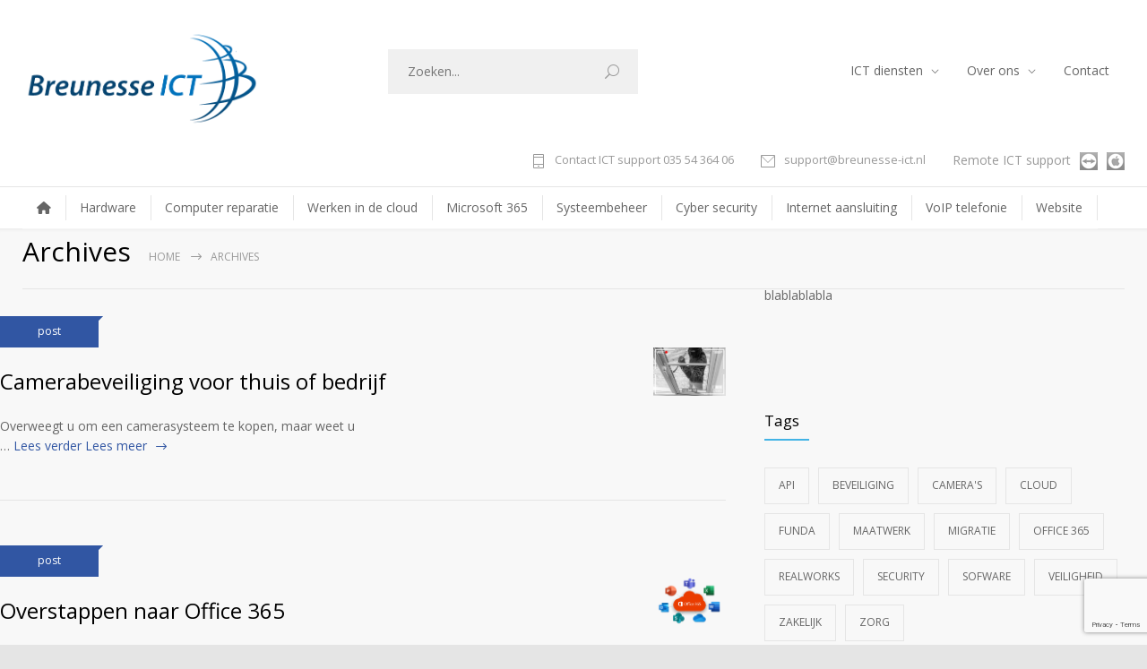

--- FILE ---
content_type: text/html; charset=UTF-8
request_url: https://bre-ict.nl/author/admin/
body_size: 18578
content:
<!DOCTYPE html>
<html lang="en-US">
		<head>
		<!--meta-->
		<meta http-equiv="content-type" content="text/html; charset=UTF-8" />
		<meta name="generator" content="WordPress 6.8.3" />
		<meta name="viewport" content="width=device-width, initial-scale=1, maximum-scale=1" />
		<meta name="description" content="Breunesse ICT bedrijf Baarn" />
		<meta name="format-detection" content="telephone=no" />
		<!--style-->
		<link rel="alternate" type="application/rss+xml" title="RSS 2.0" href="https://bre-ict.nl/feed/" />
		<link rel="pingback" href="https://bre-ict.nl/xmlrpc.php" />
				<meta name='robots' content='index, follow, max-image-preview:large, max-snippet:-1, max-video-preview:-1' />
	<style>img:is([sizes="auto" i], [sizes^="auto," i]) { contain-intrinsic-size: 3000px 1500px }</style>
	
	<!-- This site is optimized with the Yoast SEO plugin v26.1.1 - https://yoast.com/wordpress/plugins/seo/ -->
	<title>Admin, Author at ICT beheer &amp; support voor MKB</title>
	<link rel="canonical" href="https://bre-ict.nl/author/admin/" />
	<meta property="og:locale" content="en_US" />
	<meta property="og:type" content="profile" />
	<meta property="og:title" content="Admin, Author at ICT beheer &amp; support voor MKB" />
	<meta property="og:url" content="https://bre-ict.nl/author/admin/" />
	<meta property="og:site_name" content="ICT beheer &amp; support voor MKB" />
	<meta property="og:image" content="https://secure.gravatar.com/avatar/94f990b5bf3d58343534ce449d209396?s=500&d=mm&r=g" />
	<meta name="twitter:card" content="summary_large_image" />
	<script type="application/ld+json" class="yoast-schema-graph">{"@context":"https://schema.org","@graph":[{"@type":"ProfilePage","@id":"https://bre-ict.nl/author/admin/","url":"https://bre-ict.nl/author/admin/","name":"Admin, Author at ICT beheer &amp; support voor MKB","isPartOf":{"@id":"https://bre-ict.nl/#website"},"primaryImageOfPage":{"@id":"https://bre-ict.nl/author/admin/#primaryimage"},"image":{"@id":"https://bre-ict.nl/author/admin/#primaryimage"},"thumbnailUrl":"https://bre-ict.nl/wp-content/uploads/2022/12/AdobeStock_227055662-scaled.jpeg","breadcrumb":{"@id":"https://bre-ict.nl/author/admin/#breadcrumb"},"inLanguage":"en-US","potentialAction":[{"@type":"ReadAction","target":["https://bre-ict.nl/author/admin/"]}]},{"@type":"ImageObject","inLanguage":"en-US","@id":"https://bre-ict.nl/author/admin/#primaryimage","url":"https://bre-ict.nl/wp-content/uploads/2022/12/AdobeStock_227055662-scaled.jpeg","contentUrl":"https://bre-ict.nl/wp-content/uploads/2022/12/AdobeStock_227055662-scaled.jpeg","width":2560,"height":1707,"caption":"Camera Beveiliging thuis of op kantoor"},{"@type":"BreadcrumbList","@id":"https://bre-ict.nl/author/admin/#breadcrumb","itemListElement":[{"@type":"ListItem","position":1,"name":"Home","item":"https://bre-ict.nl/"},{"@type":"ListItem","position":2,"name":"Archives for Admin"}]},{"@type":"WebSite","@id":"https://bre-ict.nl/#website","url":"https://bre-ict.nl/","name":"ICT beheer &amp; support voor MKB","description":"Breunesse ICT bedrijf Baarn","potentialAction":[{"@type":"SearchAction","target":{"@type":"EntryPoint","urlTemplate":"https://bre-ict.nl/?s={search_term_string}"},"query-input":{"@type":"PropertyValueSpecification","valueRequired":true,"valueName":"search_term_string"}}],"inLanguage":"en-US"},{"@type":"Person","@id":"https://bre-ict.nl/#/schema/person/bc5b19d13b09c4a41d8539ad7d578dfb","name":"Admin","sameAs":["http://breict.nl"],"mainEntityOfPage":{"@id":"https://bre-ict.nl/author/admin/"}}]}</script>
	<!-- / Yoast SEO plugin. -->


<link rel='dns-prefetch' href='//www.googletagmanager.com' />
<link rel='dns-prefetch' href='//fonts.googleapis.com' />
<link rel='dns-prefetch' href='//use.fontawesome.com' />
<link rel="alternate" type="application/rss+xml" title="ICT beheer &amp; support voor MKB &raquo; Feed" href="https://bre-ict.nl/feed/" />
<link rel="alternate" type="application/rss+xml" title="ICT beheer &amp; support voor MKB &raquo; Comments Feed" href="https://bre-ict.nl/comments/feed/" />
<link rel="alternate" type="application/rss+xml" title="ICT beheer &amp; support voor MKB &raquo; Posts by Admin Feed" href="https://bre-ict.nl/author/admin/feed/" />
<script type="text/javascript">
/* <![CDATA[ */
window._wpemojiSettings = {"baseUrl":"https:\/\/s.w.org\/images\/core\/emoji\/16.0.1\/72x72\/","ext":".png","svgUrl":"https:\/\/s.w.org\/images\/core\/emoji\/16.0.1\/svg\/","svgExt":".svg","source":{"concatemoji":"https:\/\/bre-ict.nl\/wp-includes\/js\/wp-emoji-release.min.js?ver=6.8.3"}};
/*! This file is auto-generated */
!function(s,n){var o,i,e;function c(e){try{var t={supportTests:e,timestamp:(new Date).valueOf()};sessionStorage.setItem(o,JSON.stringify(t))}catch(e){}}function p(e,t,n){e.clearRect(0,0,e.canvas.width,e.canvas.height),e.fillText(t,0,0);var t=new Uint32Array(e.getImageData(0,0,e.canvas.width,e.canvas.height).data),a=(e.clearRect(0,0,e.canvas.width,e.canvas.height),e.fillText(n,0,0),new Uint32Array(e.getImageData(0,0,e.canvas.width,e.canvas.height).data));return t.every(function(e,t){return e===a[t]})}function u(e,t){e.clearRect(0,0,e.canvas.width,e.canvas.height),e.fillText(t,0,0);for(var n=e.getImageData(16,16,1,1),a=0;a<n.data.length;a++)if(0!==n.data[a])return!1;return!0}function f(e,t,n,a){switch(t){case"flag":return n(e,"\ud83c\udff3\ufe0f\u200d\u26a7\ufe0f","\ud83c\udff3\ufe0f\u200b\u26a7\ufe0f")?!1:!n(e,"\ud83c\udde8\ud83c\uddf6","\ud83c\udde8\u200b\ud83c\uddf6")&&!n(e,"\ud83c\udff4\udb40\udc67\udb40\udc62\udb40\udc65\udb40\udc6e\udb40\udc67\udb40\udc7f","\ud83c\udff4\u200b\udb40\udc67\u200b\udb40\udc62\u200b\udb40\udc65\u200b\udb40\udc6e\u200b\udb40\udc67\u200b\udb40\udc7f");case"emoji":return!a(e,"\ud83e\udedf")}return!1}function g(e,t,n,a){var r="undefined"!=typeof WorkerGlobalScope&&self instanceof WorkerGlobalScope?new OffscreenCanvas(300,150):s.createElement("canvas"),o=r.getContext("2d",{willReadFrequently:!0}),i=(o.textBaseline="top",o.font="600 32px Arial",{});return e.forEach(function(e){i[e]=t(o,e,n,a)}),i}function t(e){var t=s.createElement("script");t.src=e,t.defer=!0,s.head.appendChild(t)}"undefined"!=typeof Promise&&(o="wpEmojiSettingsSupports",i=["flag","emoji"],n.supports={everything:!0,everythingExceptFlag:!0},e=new Promise(function(e){s.addEventListener("DOMContentLoaded",e,{once:!0})}),new Promise(function(t){var n=function(){try{var e=JSON.parse(sessionStorage.getItem(o));if("object"==typeof e&&"number"==typeof e.timestamp&&(new Date).valueOf()<e.timestamp+604800&&"object"==typeof e.supportTests)return e.supportTests}catch(e){}return null}();if(!n){if("undefined"!=typeof Worker&&"undefined"!=typeof OffscreenCanvas&&"undefined"!=typeof URL&&URL.createObjectURL&&"undefined"!=typeof Blob)try{var e="postMessage("+g.toString()+"("+[JSON.stringify(i),f.toString(),p.toString(),u.toString()].join(",")+"));",a=new Blob([e],{type:"text/javascript"}),r=new Worker(URL.createObjectURL(a),{name:"wpTestEmojiSupports"});return void(r.onmessage=function(e){c(n=e.data),r.terminate(),t(n)})}catch(e){}c(n=g(i,f,p,u))}t(n)}).then(function(e){for(var t in e)n.supports[t]=e[t],n.supports.everything=n.supports.everything&&n.supports[t],"flag"!==t&&(n.supports.everythingExceptFlag=n.supports.everythingExceptFlag&&n.supports[t]);n.supports.everythingExceptFlag=n.supports.everythingExceptFlag&&!n.supports.flag,n.DOMReady=!1,n.readyCallback=function(){n.DOMReady=!0}}).then(function(){return e}).then(function(){var e;n.supports.everything||(n.readyCallback(),(e=n.source||{}).concatemoji?t(e.concatemoji):e.wpemoji&&e.twemoji&&(t(e.twemoji),t(e.wpemoji)))}))}((window,document),window._wpemojiSettings);
/* ]]> */
</script>
<style id='wp-emoji-styles-inline-css' type='text/css'>

	img.wp-smiley, img.emoji {
		display: inline !important;
		border: none !important;
		box-shadow: none !important;
		height: 1em !important;
		width: 1em !important;
		margin: 0 0.07em !important;
		vertical-align: -0.1em !important;
		background: none !important;
		padding: 0 !important;
	}
</style>
<link rel='stylesheet' id='wp-block-library-css' href='https://bre-ict.nl/wp-includes/css/dist/block-library/style.min.css?ver=6.8.3' type='text/css' media='all' />
<style id='wp-block-library-theme-inline-css' type='text/css'>
.wp-block-audio :where(figcaption){color:#555;font-size:13px;text-align:center}.is-dark-theme .wp-block-audio :where(figcaption){color:#ffffffa6}.wp-block-audio{margin:0 0 1em}.wp-block-code{border:1px solid #ccc;border-radius:4px;font-family:Menlo,Consolas,monaco,monospace;padding:.8em 1em}.wp-block-embed :where(figcaption){color:#555;font-size:13px;text-align:center}.is-dark-theme .wp-block-embed :where(figcaption){color:#ffffffa6}.wp-block-embed{margin:0 0 1em}.blocks-gallery-caption{color:#555;font-size:13px;text-align:center}.is-dark-theme .blocks-gallery-caption{color:#ffffffa6}:root :where(.wp-block-image figcaption){color:#555;font-size:13px;text-align:center}.is-dark-theme :root :where(.wp-block-image figcaption){color:#ffffffa6}.wp-block-image{margin:0 0 1em}.wp-block-pullquote{border-bottom:4px solid;border-top:4px solid;color:currentColor;margin-bottom:1.75em}.wp-block-pullquote cite,.wp-block-pullquote footer,.wp-block-pullquote__citation{color:currentColor;font-size:.8125em;font-style:normal;text-transform:uppercase}.wp-block-quote{border-left:.25em solid;margin:0 0 1.75em;padding-left:1em}.wp-block-quote cite,.wp-block-quote footer{color:currentColor;font-size:.8125em;font-style:normal;position:relative}.wp-block-quote:where(.has-text-align-right){border-left:none;border-right:.25em solid;padding-left:0;padding-right:1em}.wp-block-quote:where(.has-text-align-center){border:none;padding-left:0}.wp-block-quote.is-large,.wp-block-quote.is-style-large,.wp-block-quote:where(.is-style-plain){border:none}.wp-block-search .wp-block-search__label{font-weight:700}.wp-block-search__button{border:1px solid #ccc;padding:.375em .625em}:where(.wp-block-group.has-background){padding:1.25em 2.375em}.wp-block-separator.has-css-opacity{opacity:.4}.wp-block-separator{border:none;border-bottom:2px solid;margin-left:auto;margin-right:auto}.wp-block-separator.has-alpha-channel-opacity{opacity:1}.wp-block-separator:not(.is-style-wide):not(.is-style-dots){width:100px}.wp-block-separator.has-background:not(.is-style-dots){border-bottom:none;height:1px}.wp-block-separator.has-background:not(.is-style-wide):not(.is-style-dots){height:2px}.wp-block-table{margin:0 0 1em}.wp-block-table td,.wp-block-table th{word-break:normal}.wp-block-table :where(figcaption){color:#555;font-size:13px;text-align:center}.is-dark-theme .wp-block-table :where(figcaption){color:#ffffffa6}.wp-block-video :where(figcaption){color:#555;font-size:13px;text-align:center}.is-dark-theme .wp-block-video :where(figcaption){color:#ffffffa6}.wp-block-video{margin:0 0 1em}:root :where(.wp-block-template-part.has-background){margin-bottom:0;margin-top:0;padding:1.25em 2.375em}
</style>
<style id='classic-theme-styles-inline-css' type='text/css'>
/*! This file is auto-generated */
.wp-block-button__link{color:#fff;background-color:#32373c;border-radius:9999px;box-shadow:none;text-decoration:none;padding:calc(.667em + 2px) calc(1.333em + 2px);font-size:1.125em}.wp-block-file__button{background:#32373c;color:#fff;text-decoration:none}
</style>
<link rel='stylesheet' id='wp-components-css' href='https://bre-ict.nl/wp-includes/css/dist/components/style.min.css?ver=6.8.3' type='text/css' media='all' />
<link rel='stylesheet' id='wp-preferences-css' href='https://bre-ict.nl/wp-includes/css/dist/preferences/style.min.css?ver=6.8.3' type='text/css' media='all' />
<link rel='stylesheet' id='wp-block-editor-css' href='https://bre-ict.nl/wp-includes/css/dist/block-editor/style.min.css?ver=6.8.3' type='text/css' media='all' />
<link rel='stylesheet' id='popup-maker-block-library-style-css' href='https://bre-ict.nl/wp-content/plugins/popup-maker/dist/packages/block-library-style.css?ver=dbea705cfafe089d65f1' type='text/css' media='all' />
<style id='font-awesome-svg-styles-default-inline-css' type='text/css'>
.svg-inline--fa {
  display: inline-block;
  height: 1em;
  overflow: visible;
  vertical-align: -.125em;
}
</style>
<link rel='stylesheet' id='font-awesome-svg-styles-css' href='https://bre-ict.nl/wp-content/uploads/font-awesome/v6.4.0/css/svg-with-js.css' type='text/css' media='all' />
<style id='font-awesome-svg-styles-inline-css' type='text/css'>
   .wp-block-font-awesome-icon svg::before,
   .wp-rich-text-font-awesome-icon svg::before {content: unset;}
</style>
<style id='global-styles-inline-css' type='text/css'>
:root{--wp--preset--aspect-ratio--square: 1;--wp--preset--aspect-ratio--4-3: 4/3;--wp--preset--aspect-ratio--3-4: 3/4;--wp--preset--aspect-ratio--3-2: 3/2;--wp--preset--aspect-ratio--2-3: 2/3;--wp--preset--aspect-ratio--16-9: 16/9;--wp--preset--aspect-ratio--9-16: 9/16;--wp--preset--color--black: #000000;--wp--preset--color--cyan-bluish-gray: #abb8c3;--wp--preset--color--white: #ffffff;--wp--preset--color--pale-pink: #f78da7;--wp--preset--color--vivid-red: #cf2e2e;--wp--preset--color--luminous-vivid-orange: #ff6900;--wp--preset--color--luminous-vivid-amber: #fcb900;--wp--preset--color--light-green-cyan: #7bdcb5;--wp--preset--color--vivid-green-cyan: #00d084;--wp--preset--color--pale-cyan-blue: #8ed1fc;--wp--preset--color--vivid-cyan-blue: #0693e3;--wp--preset--color--vivid-purple: #9b51e0;--wp--preset--color--medicenter-light-blue: #42B3E5;--wp--preset--color--medicenter-dark-blue: #3156A3;--wp--preset--color--medicenter-blue: #0384CE;--wp--preset--color--medicenter-green: #7CBA3D;--wp--preset--color--medicenter-orange: #FFA800;--wp--preset--color--medicenter-red: #F37548;--wp--preset--color--medicenter-turquoise: #00B6CC;--wp--preset--color--medicenter-violet: #9187C4;--wp--preset--gradient--vivid-cyan-blue-to-vivid-purple: linear-gradient(135deg,rgba(6,147,227,1) 0%,rgb(155,81,224) 100%);--wp--preset--gradient--light-green-cyan-to-vivid-green-cyan: linear-gradient(135deg,rgb(122,220,180) 0%,rgb(0,208,130) 100%);--wp--preset--gradient--luminous-vivid-amber-to-luminous-vivid-orange: linear-gradient(135deg,rgba(252,185,0,1) 0%,rgba(255,105,0,1) 100%);--wp--preset--gradient--luminous-vivid-orange-to-vivid-red: linear-gradient(135deg,rgba(255,105,0,1) 0%,rgb(207,46,46) 100%);--wp--preset--gradient--very-light-gray-to-cyan-bluish-gray: linear-gradient(135deg,rgb(238,238,238) 0%,rgb(169,184,195) 100%);--wp--preset--gradient--cool-to-warm-spectrum: linear-gradient(135deg,rgb(74,234,220) 0%,rgb(151,120,209) 20%,rgb(207,42,186) 40%,rgb(238,44,130) 60%,rgb(251,105,98) 80%,rgb(254,248,76) 100%);--wp--preset--gradient--blush-light-purple: linear-gradient(135deg,rgb(255,206,236) 0%,rgb(152,150,240) 100%);--wp--preset--gradient--blush-bordeaux: linear-gradient(135deg,rgb(254,205,165) 0%,rgb(254,45,45) 50%,rgb(107,0,62) 100%);--wp--preset--gradient--luminous-dusk: linear-gradient(135deg,rgb(255,203,112) 0%,rgb(199,81,192) 50%,rgb(65,88,208) 100%);--wp--preset--gradient--pale-ocean: linear-gradient(135deg,rgb(255,245,203) 0%,rgb(182,227,212) 50%,rgb(51,167,181) 100%);--wp--preset--gradient--electric-grass: linear-gradient(135deg,rgb(202,248,128) 0%,rgb(113,206,126) 100%);--wp--preset--gradient--midnight: linear-gradient(135deg,rgb(2,3,129) 0%,rgb(40,116,252) 100%);--wp--preset--font-size--small: 13px;--wp--preset--font-size--medium: 20px;--wp--preset--font-size--large: 36px;--wp--preset--font-size--x-large: 42px;--wp--preset--spacing--20: 0.44rem;--wp--preset--spacing--30: 0.67rem;--wp--preset--spacing--40: 1rem;--wp--preset--spacing--50: 1.5rem;--wp--preset--spacing--60: 2.25rem;--wp--preset--spacing--70: 3.38rem;--wp--preset--spacing--80: 5.06rem;--wp--preset--shadow--natural: 6px 6px 9px rgba(0, 0, 0, 0.2);--wp--preset--shadow--deep: 12px 12px 50px rgba(0, 0, 0, 0.4);--wp--preset--shadow--sharp: 6px 6px 0px rgba(0, 0, 0, 0.2);--wp--preset--shadow--outlined: 6px 6px 0px -3px rgba(255, 255, 255, 1), 6px 6px rgba(0, 0, 0, 1);--wp--preset--shadow--crisp: 6px 6px 0px rgba(0, 0, 0, 1);}:where(.is-layout-flex){gap: 0.5em;}:where(.is-layout-grid){gap: 0.5em;}body .is-layout-flex{display: flex;}.is-layout-flex{flex-wrap: wrap;align-items: center;}.is-layout-flex > :is(*, div){margin: 0;}body .is-layout-grid{display: grid;}.is-layout-grid > :is(*, div){margin: 0;}:where(.wp-block-columns.is-layout-flex){gap: 2em;}:where(.wp-block-columns.is-layout-grid){gap: 2em;}:where(.wp-block-post-template.is-layout-flex){gap: 1.25em;}:where(.wp-block-post-template.is-layout-grid){gap: 1.25em;}.has-black-color{color: var(--wp--preset--color--black) !important;}.has-cyan-bluish-gray-color{color: var(--wp--preset--color--cyan-bluish-gray) !important;}.has-white-color{color: var(--wp--preset--color--white) !important;}.has-pale-pink-color{color: var(--wp--preset--color--pale-pink) !important;}.has-vivid-red-color{color: var(--wp--preset--color--vivid-red) !important;}.has-luminous-vivid-orange-color{color: var(--wp--preset--color--luminous-vivid-orange) !important;}.has-luminous-vivid-amber-color{color: var(--wp--preset--color--luminous-vivid-amber) !important;}.has-light-green-cyan-color{color: var(--wp--preset--color--light-green-cyan) !important;}.has-vivid-green-cyan-color{color: var(--wp--preset--color--vivid-green-cyan) !important;}.has-pale-cyan-blue-color{color: var(--wp--preset--color--pale-cyan-blue) !important;}.has-vivid-cyan-blue-color{color: var(--wp--preset--color--vivid-cyan-blue) !important;}.has-vivid-purple-color{color: var(--wp--preset--color--vivid-purple) !important;}.has-black-background-color{background-color: var(--wp--preset--color--black) !important;}.has-cyan-bluish-gray-background-color{background-color: var(--wp--preset--color--cyan-bluish-gray) !important;}.has-white-background-color{background-color: var(--wp--preset--color--white) !important;}.has-pale-pink-background-color{background-color: var(--wp--preset--color--pale-pink) !important;}.has-vivid-red-background-color{background-color: var(--wp--preset--color--vivid-red) !important;}.has-luminous-vivid-orange-background-color{background-color: var(--wp--preset--color--luminous-vivid-orange) !important;}.has-luminous-vivid-amber-background-color{background-color: var(--wp--preset--color--luminous-vivid-amber) !important;}.has-light-green-cyan-background-color{background-color: var(--wp--preset--color--light-green-cyan) !important;}.has-vivid-green-cyan-background-color{background-color: var(--wp--preset--color--vivid-green-cyan) !important;}.has-pale-cyan-blue-background-color{background-color: var(--wp--preset--color--pale-cyan-blue) !important;}.has-vivid-cyan-blue-background-color{background-color: var(--wp--preset--color--vivid-cyan-blue) !important;}.has-vivid-purple-background-color{background-color: var(--wp--preset--color--vivid-purple) !important;}.has-black-border-color{border-color: var(--wp--preset--color--black) !important;}.has-cyan-bluish-gray-border-color{border-color: var(--wp--preset--color--cyan-bluish-gray) !important;}.has-white-border-color{border-color: var(--wp--preset--color--white) !important;}.has-pale-pink-border-color{border-color: var(--wp--preset--color--pale-pink) !important;}.has-vivid-red-border-color{border-color: var(--wp--preset--color--vivid-red) !important;}.has-luminous-vivid-orange-border-color{border-color: var(--wp--preset--color--luminous-vivid-orange) !important;}.has-luminous-vivid-amber-border-color{border-color: var(--wp--preset--color--luminous-vivid-amber) !important;}.has-light-green-cyan-border-color{border-color: var(--wp--preset--color--light-green-cyan) !important;}.has-vivid-green-cyan-border-color{border-color: var(--wp--preset--color--vivid-green-cyan) !important;}.has-pale-cyan-blue-border-color{border-color: var(--wp--preset--color--pale-cyan-blue) !important;}.has-vivid-cyan-blue-border-color{border-color: var(--wp--preset--color--vivid-cyan-blue) !important;}.has-vivid-purple-border-color{border-color: var(--wp--preset--color--vivid-purple) !important;}.has-vivid-cyan-blue-to-vivid-purple-gradient-background{background: var(--wp--preset--gradient--vivid-cyan-blue-to-vivid-purple) !important;}.has-light-green-cyan-to-vivid-green-cyan-gradient-background{background: var(--wp--preset--gradient--light-green-cyan-to-vivid-green-cyan) !important;}.has-luminous-vivid-amber-to-luminous-vivid-orange-gradient-background{background: var(--wp--preset--gradient--luminous-vivid-amber-to-luminous-vivid-orange) !important;}.has-luminous-vivid-orange-to-vivid-red-gradient-background{background: var(--wp--preset--gradient--luminous-vivid-orange-to-vivid-red) !important;}.has-very-light-gray-to-cyan-bluish-gray-gradient-background{background: var(--wp--preset--gradient--very-light-gray-to-cyan-bluish-gray) !important;}.has-cool-to-warm-spectrum-gradient-background{background: var(--wp--preset--gradient--cool-to-warm-spectrum) !important;}.has-blush-light-purple-gradient-background{background: var(--wp--preset--gradient--blush-light-purple) !important;}.has-blush-bordeaux-gradient-background{background: var(--wp--preset--gradient--blush-bordeaux) !important;}.has-luminous-dusk-gradient-background{background: var(--wp--preset--gradient--luminous-dusk) !important;}.has-pale-ocean-gradient-background{background: var(--wp--preset--gradient--pale-ocean) !important;}.has-electric-grass-gradient-background{background: var(--wp--preset--gradient--electric-grass) !important;}.has-midnight-gradient-background{background: var(--wp--preset--gradient--midnight) !important;}.has-small-font-size{font-size: var(--wp--preset--font-size--small) !important;}.has-medium-font-size{font-size: var(--wp--preset--font-size--medium) !important;}.has-large-font-size{font-size: var(--wp--preset--font-size--large) !important;}.has-x-large-font-size{font-size: var(--wp--preset--font-size--x-large) !important;}
:where(.wp-block-post-template.is-layout-flex){gap: 1.25em;}:where(.wp-block-post-template.is-layout-grid){gap: 1.25em;}
:where(.wp-block-columns.is-layout-flex){gap: 2em;}:where(.wp-block-columns.is-layout-grid){gap: 2em;}
:root :where(.wp-block-pullquote){font-size: 1.5em;line-height: 1.6;}
</style>
<link rel='stylesheet' id='pb_animate-css' href='https://bre-ict.nl/wp-content/plugins/ays-popup-box/public/css/animate.css?ver=6.0.7' type='text/css' media='all' />
<link rel='stylesheet' id='contact-form-7-css' href='https://bre-ict.nl/wp-content/plugins/contact-form-7/includes/css/styles.css?ver=6.1.2' type='text/css' media='all' />
<link rel='stylesheet' id='rs-plugin-settings-css' href='https://bre-ict.nl/wp-content/plugins/revslider/public/assets/css/rs6.css?ver=6.2.2' type='text/css' media='all' />
<style id='rs-plugin-settings-inline-css' type='text/css'>
#rs-demo-id {}
</style>
<link rel='stylesheet' id='stickThisCss-css' href='https://bre-ict.nl/wp-content/plugins/sticky-menu-or-anything-on-scroll/includes/../assets/css/stickThis.css?ver=5.36' type='text/css' media='all' />
<link rel='stylesheet' id='wpcf7-redirect-script-frontend-css' href='https://bre-ict.nl/wp-content/plugins/wpcf7-redirect/build/assets/frontend-script.css?ver=2c532d7e2be36f6af233' type='text/css' media='all' />
<link rel='stylesheet' id='reset-css' href='https://bre-ict.nl/wp-content/themes/medicenter/style/reset.css?ver=6.8.3' type='text/css' media='all' />
<link rel='stylesheet' id='superfish-css' href='https://bre-ict.nl/wp-content/themes/medicenter/style/superfish.css?ver=6.8.3' type='text/css' media='all' />
<link rel='stylesheet' id='prettyPhoto-css' href='https://bre-ict.nl/wp-content/themes/medicenter/style/prettyPhoto.css?ver=6.8.3' type='text/css' media='all' />
<link rel='stylesheet' id='jquery-qtip-css' href='https://bre-ict.nl/wp-content/themes/medicenter/style/jquery.qtip.css?ver=6.8.3' type='text/css' media='all' />
<link rel='stylesheet' id='parent-style-css' href='https://bre-ict.nl/wp-content/themes/medicenter/style.css?ver=6.8.3' type='text/css' media='all' />
<link rel='stylesheet' id='google-font-header-css' href='//fonts.googleapis.com/css?family=Open+Sans%3Aregular&#038;ver=6.8.3' type='text/css' media='all' />
<link rel='stylesheet' id='google-font-content-css' href='//fonts.googleapis.com/css?family=Open+Sans%3Aregular&#038;ver=6.8.3' type='text/css' media='all' />
<link rel='stylesheet' id='google-font-blockquote-css' href='//fonts.googleapis.com/css?family=Open+Sans%3Aregular&#038;ver=6.8.3' type='text/css' media='all' />
<link rel='stylesheet' id='odometer-css' href='https://bre-ict.nl/wp-content/themes/medicenter/style/odometer-theme-default.css?ver=6.8.3' type='text/css' media='all' />
<link rel='stylesheet' id='animations-css' href='https://bre-ict.nl/wp-content/themes/medicenter/style/animations.css?ver=6.8.3' type='text/css' media='all' />
<link rel='stylesheet' id='main-style-css' href='https://bre-ict.nl/wp-content/themes/medicenter-child/style.css?ver=6.8.3' type='text/css' media='all' />
<link rel='stylesheet' id='responsive-css' href='https://bre-ict.nl/wp-content/themes/medicenter/style/responsive.css?ver=6.8.3' type='text/css' media='all' />
<link rel='stylesheet' id='mc-features-css' href='https://bre-ict.nl/wp-content/themes/medicenter/fonts/features/style.css?ver=6.8.3' type='text/css' media='all' />
<link rel='stylesheet' id='mc-template-css' href='https://bre-ict.nl/wp-content/themes/medicenter/fonts/template/style.css?ver=6.8.3' type='text/css' media='all' />
<link rel='stylesheet' id='mc-social-css' href='https://bre-ict.nl/wp-content/themes/medicenter/fonts/social/style.css?ver=6.8.3' type='text/css' media='all' />
<link rel='stylesheet' id='custom-css' href='https://bre-ict.nl/wp-content/themes/medicenter/custom.css?ver=6.8.3' type='text/css' media='all' />
<link rel='stylesheet' id='font-awesome-official-css' href='https://use.fontawesome.com/releases/v6.4.0/css/all.css' type='text/css' media='all' integrity="sha384-iw3OoTErCYJJB9mCa8LNS2hbsQ7M3C0EpIsO/H5+EGAkPGc6rk+V8i04oW/K5xq0" crossorigin="anonymous" />
<link rel='stylesheet' id='font-awesome-official-v4shim-css' href='https://use.fontawesome.com/releases/v6.4.0/css/v4-shims.css' type='text/css' media='all' integrity="sha384-TjXU13dTMPo+5ZlOUI1IGXvpmajjoetPqbUJqTx+uZ1bGwylKHNEItuVe/mg/H6l" crossorigin="anonymous" />
<script type="text/javascript" src="https://bre-ict.nl/wp-includes/js/jquery/jquery.min.js?ver=3.7.1" id="jquery-core-js"></script>
<script type="text/javascript" src="https://bre-ict.nl/wp-includes/js/jquery/jquery-migrate.min.js?ver=3.4.1" id="jquery-migrate-js"></script>
<script type="text/javascript" id="ays-pb-js-extra">
/* <![CDATA[ */
var pbLocalizeObj = {"ajax":"https:\/\/bre-ict.nl\/wp-admin\/admin-ajax.php","seconds":"seconds","thisWillClose":"This will close in","icons":{"close_icon":"<svg class=\"ays_pb_material_close_icon\" xmlns=\"https:\/\/www.w3.org\/2000\/svg\" height=\"36px\" viewBox=\"0 0 24 24\" width=\"36px\" fill=\"#000000\" alt=\"Pop-up Close\"><path d=\"M0 0h24v24H0z\" fill=\"none\"\/><path d=\"M19 6.41L17.59 5 12 10.59 6.41 5 5 6.41 10.59 12 5 17.59 6.41 19 12 13.41 17.59 19 19 17.59 13.41 12z\"\/><\/svg>","close_circle_icon":"<svg class=\"ays_pb_material_close_circle_icon\" xmlns=\"https:\/\/www.w3.org\/2000\/svg\" height=\"24\" viewBox=\"0 0 24 24\" width=\"36\" alt=\"Pop-up Close\"><path d=\"M0 0h24v24H0z\" fill=\"none\"\/><path d=\"M12 2C6.47 2 2 6.47 2 12s4.47 10 10 10 10-4.47 10-10S17.53 2 12 2zm5 13.59L15.59 17 12 13.41 8.41 17 7 15.59 10.59 12 7 8.41 8.41 7 12 10.59 15.59 7 17 8.41 13.41 12 17 15.59z\"\/><\/svg>","volume_up_icon":"<svg class=\"ays_pb_fa_volume\" xmlns=\"https:\/\/www.w3.org\/2000\/svg\" height=\"24\" viewBox=\"0 0 24 24\" width=\"36\"><path d=\"M0 0h24v24H0z\" fill=\"none\"\/><path d=\"M3 9v6h4l5 5V4L7 9H3zm13.5 3c0-1.77-1.02-3.29-2.5-4.03v8.05c1.48-.73 2.5-2.25 2.5-4.02zM14 3.23v2.06c2.89.86 5 3.54 5 6.71s-2.11 5.85-5 6.71v2.06c4.01-.91 7-4.49 7-8.77s-2.99-7.86-7-8.77z\"\/><\/svg>","volume_mute_icon":"<svg xmlns=\"https:\/\/www.w3.org\/2000\/svg\" height=\"24\" viewBox=\"0 0 24 24\" width=\"24\"><path d=\"M0 0h24v24H0z\" fill=\"none\"\/><path d=\"M7 9v6h4l5 5V4l-5 5H7z\"\/><\/svg>"}};
/* ]]> */
</script>
<script type="text/javascript" src="https://bre-ict.nl/wp-content/plugins/ays-popup-box/public/js/ays-pb-public.js?ver=6.0.7" id="ays-pb-js"></script>
<script type="text/javascript" src="https://bre-ict.nl/wp-content/plugins/revslider/public/assets/js/rbtools.min.js?ver=6.0" id="tp-tools-js"></script>
<script type="text/javascript" src="https://bre-ict.nl/wp-content/plugins/revslider/public/assets/js/rs6.min.js?ver=6.2.2" id="revmin-js"></script>
<script type="text/javascript" src="https://bre-ict.nl/wp-content/plugins/sticky-menu-or-anything-on-scroll/includes/../assets/js/jq-sticky-anything.js?ver=5" id="stickyAnythingLib-js"></script>
<script type="text/javascript" src="https://bre-ict.nl/wp-content/themes/medicenter-child/js/mobile-menu-toggle.js?ver=6.8.3" id="wdm-mm-toggle-js"></script>

<!-- Google tag (gtag.js) snippet added by Site Kit -->
<!-- Google Analytics snippet added by Site Kit -->
<script type="text/javascript" src="https://www.googletagmanager.com/gtag/js?id=GT-KFG3WSN" id="google_gtagjs-js" async></script>
<script type="text/javascript" id="google_gtagjs-js-after">
/* <![CDATA[ */
window.dataLayer = window.dataLayer || [];function gtag(){dataLayer.push(arguments);}
gtag("set","linker",{"domains":["bre-ict.nl"]});
gtag("js", new Date());
gtag("set", "developer_id.dZTNiMT", true);
gtag("config", "GT-KFG3WSN");
/* ]]> */
</script>
<script></script><link rel="https://api.w.org/" href="https://bre-ict.nl/wp-json/" /><link rel="alternate" title="JSON" type="application/json" href="https://bre-ict.nl/wp-json/wp/v2/users/1" /><link rel="EditURI" type="application/rsd+xml" title="RSD" href="https://bre-ict.nl/xmlrpc.php?rsd" />
<meta name="generator" content="WordPress 6.8.3" />
<meta name="generator" content="Site Kit by Google 1.163.0" /><script>
(function($){
    $('div.wpcf7 > form').submit(function(){
        // The name of a single field you're interested in targeting 
        var fieldName = 'naam';

        $(this).find('span.' + fieldName).bind('DOMSubtreeModified', function(event) {
            // If an error has been appended to this input's parent span, do something
            if ( $(this).children('.wpcf7-not-valid-tip').length ) {
                // RUN YOUR FUNCTION HERE
print OK;
                // Prevent this function from running multiple times
                $(this).off(event);
            }
        });
    });
})(jQuery);
</script>
<meta name="generator" content="Powered by WPBakery Page Builder - drag and drop page builder for WordPress."/>
<head>
<meta http-equiv=”Content-Security-Policy” content=”frame-ancestors ’none’; *”>
</head><meta name="generator" content="Powered by Slider Revolution 6.2.2 - responsive, Mobile-Friendly Slider Plugin for WordPress with comfortable drag and drop interface." />
<link rel="icon" href="https://bre-ict.nl/wp-content/uploads/2023/08/cropped-fav-32x32.png" sizes="32x32" />
<link rel="icon" href="https://bre-ict.nl/wp-content/uploads/2023/08/cropped-fav-192x192.png" sizes="192x192" />
<link rel="apple-touch-icon" href="https://bre-ict.nl/wp-content/uploads/2023/08/cropped-fav-180x180.png" />
<meta name="msapplication-TileImage" content="https://bre-ict.nl/wp-content/uploads/2023/08/cropped-fav-270x270.png" />
<script type="text/javascript">function setREVStartSize(e){			
			try {								
				var pw = document.getElementById(e.c).parentNode.offsetWidth,
					newh;
				pw = pw===0 || isNaN(pw) ? window.innerWidth : pw;
				e.tabw = e.tabw===undefined ? 0 : parseInt(e.tabw);
				e.thumbw = e.thumbw===undefined ? 0 : parseInt(e.thumbw);
				e.tabh = e.tabh===undefined ? 0 : parseInt(e.tabh);
				e.thumbh = e.thumbh===undefined ? 0 : parseInt(e.thumbh);
				e.tabhide = e.tabhide===undefined ? 0 : parseInt(e.tabhide);
				e.thumbhide = e.thumbhide===undefined ? 0 : parseInt(e.thumbhide);
				e.mh = e.mh===undefined || e.mh=="" || e.mh==="auto" ? 0 : parseInt(e.mh,0);		
				if(e.layout==="fullscreen" || e.l==="fullscreen") 						
					newh = Math.max(e.mh,window.innerHeight);				
				else{					
					e.gw = Array.isArray(e.gw) ? e.gw : [e.gw];
					for (var i in e.rl) if (e.gw[i]===undefined || e.gw[i]===0) e.gw[i] = e.gw[i-1];					
					e.gh = e.el===undefined || e.el==="" || (Array.isArray(e.el) && e.el.length==0)? e.gh : e.el;
					e.gh = Array.isArray(e.gh) ? e.gh : [e.gh];
					for (var i in e.rl) if (e.gh[i]===undefined || e.gh[i]===0) e.gh[i] = e.gh[i-1];
										
					var nl = new Array(e.rl.length),
						ix = 0,						
						sl;					
					e.tabw = e.tabhide>=pw ? 0 : e.tabw;
					e.thumbw = e.thumbhide>=pw ? 0 : e.thumbw;
					e.tabh = e.tabhide>=pw ? 0 : e.tabh;
					e.thumbh = e.thumbhide>=pw ? 0 : e.thumbh;					
					for (var i in e.rl) nl[i] = e.rl[i]<window.innerWidth ? 0 : e.rl[i];
					sl = nl[0];									
					for (var i in nl) if (sl>nl[i] && nl[i]>0) { sl = nl[i]; ix=i;}															
					var m = pw>(e.gw[ix]+e.tabw+e.thumbw) ? 1 : (pw-(e.tabw+e.thumbw)) / (e.gw[ix]);					

					newh =  (e.type==="carousel" && e.justify==="true" ? e.gh[ix] : (e.gh[ix] * m)) + (e.tabh + e.thumbh);
				}			
				
				if(window.rs_init_css===undefined) window.rs_init_css = document.head.appendChild(document.createElement("style"));					
				document.getElementById(e.c).height = newh;
				window.rs_init_css.innerHTML += "#"+e.c+"_wrapper { height: "+newh+"px }";				
			} catch(e){
				console.log("Failure at Presize of Slider:" + e)
			}					   
		  };</script>
		<style type="text/css" id="wp-custom-css">
			.header {
    padding: 13px 0;
}

.header-container.wp-sticky {
    padding-top: 20px;
}

.header-left a img {
    width:265px;
}

.header-left a {
    font-size: 100%;
}

.header-top-right-sidebar-container form:nth-child(2){
	display:none;
}

.support a.support-icon {
	margin-left:10px; 
	margin-top: -2px;

}

.support a.support-icon img{
	width: 20px; 
	margin-right:20px;
}

.support:first-child a.support-icon img{
	width: 20px; 
	margin-right:0;
}

.support a:hover {
	text-decoration:none;
}
.zoekbalk{
	margin-right: 18%;
		margin-top: 22px;
}

.sf-menu {
    padding-top: 26px;
}

.header.layout-2 #menu-seo-menu.sf-menu li.current-menu-ancestor {
    z-index: 202;
}

#menu-seo-menu.sf-menu li ul li {
    padding: 0 14px;
}


.menu-seo-menu-container{
	float: right;
	margin-top: 22px;
}

.nummer{
	margin-left:26px;
	margin-top: 5px;
}


.sa_hover_container a:hover{
	text-decoration:none;
}

a:hover img, .gallery-box:hover img {

    background: transparent;
}

h3 {
    font-size: 17px;
}

.mobile-menu.collapsible-mobile-submenus.first {
	padding-bottom:0;
	padding-top:10px;
}

/* formulier 7*/
.wpcf7 input:not([type="submit"]), 
.wpcf7 textarea {
    width: 100%;
    padding: 13px 10px;
    color: #000;
    margin: 0 0 5px 0 ;
    background: #F0F0F0;
    border: none;
    -moz-box-sizing: border-box;
    -webkit-box-sizing: border-box;
    box-sizing: border-box;
}

.wpcf7 textarea{
	height: 150px !important;
}


.wpcf7-submit {
    float: right;
    width: 150px;
    padding: 11px 19px;
    cursor: pointer;
    text-align: center;
    outline: none;
    -webkit-box-sizing: border-box;
    -moz-box-sizing: border-box;
    box-sizing: border-box;
}

.wpcf7-submit{
border-color: #3156A3;
    background-color: #3156A3;
}

.wpcf7-submit:hover {
    background-color: #42B3E5;
    border: 1px solid #42B3E5;
}

.button {
    height: 56px;
    width: 80%;
    position: absolute;
    border: none;
    color: #fff;
    padding: 10px 32px;
    text-align: center;
    text-decoration: none;
    display: inline-block;
    font-size: 16px;
    margin: 4px auto;
    cursor: pointer;

    left: 10%;
}

.owl-stage .button {
    bottom: 22px;
}

.button {
	color: #fff !important;
	background-color: #0384ce;
}
.button a{
	color: #fff !important;
}

form p {
	padding: 0;
}


/*FOOTER*/

.footer-container-top {
   background-color: #f0f0f0;
	 padding: 40px 0;
}

.footer-container {
    padding-top: 40px;
}

.footer-container-top .footer .box-header {
        color: #000;
}

.footer-box-container h6 {
	font-size:17px;
	line-height: 1.55556;
	font-family: 'Open Sans';
}

.footer a:hover img {
    background: transparent
}

#custom_html-4 {
	width:50%;
}

.footer #custom_html-4 .menu li {
    width: 50%;
}
.footer .menu {
    margin: 9px 0 0;
}

#custom_html-5 {
	width:10%;
}

.footer #custom_html-5 .menu li {
    width: 100%;
}

#custom_html-6{
		width:20%;
}
.info {
    padding: 9px 0 2px;
	font-size:18px
}
.footer .widget .contact-data li .value {
    padding: 2px 0 2px 15px;
}
#custom_html-2, #custom_html-7{
	width:12%;
}
#custom_html-7{
	margin-top: 24px
}

.copyright-text{
	width:100%
}

.widget_media_image{
	  float: right;
    margin-top: -22px;
}

.items-list li {
	padding: 32px 0;
}
.items-list li span a{
    float: none;
	color: #3156A3;
    padding-top: 0;
}
	
.page-header>.vc_inner {
	
    padding: 5px 0 20px ;
}

.comments-number{
    display: none;
}

.vc_gitem-post-data-source-post_title {
    height: 53px;
}


.vc_col-sm-8 .vc_col-sm-6 {
    width: 47%;
}

a[title="Leave a reply"] {
display:none !important;
}



.header-top-right-block { 
	display:inline-block;
	padding: 0 10px;
	vertical-align:top;
	color:#666;
}





.sp-pcp-post .sp-pcp-post-thumb-area img {
    max-width: 50%;
    margin: 0 auto;
}

.diensten .owl-carousel .owl-item img {
    display: block;
    width: 40%;
    margin: 0 auto 15px;
}

/*slide anything*/
.sa_hover_container{
	height: 430px;
}

.sa_hover_container>div {
	height: 430px;
}

#slider_5266 .sa_hover_container>div {
	height: auto;
}

#home_slider .owl-item .sa_hover_container{
	height: 400px;
}
#home_slider .sa_hover_container>div {
	height: 400px;
}

/*Search results*/
.post-content a.post-image img {
    width: 10%;
    float: right;
}




	/*RESPoNSIVE*/
@media screen and (max-width: 1009px) {
.header-left a img {
	width: 50%;
}   

.header-top-sidebar .thin-list li {
	  text-align: center;
    float: none;
}
}
@media screen and (max-width: 767px) {
	.header-left a img {
		width: 35%;
	}   
	
	#hide-on-mobile {
		display: none;
	}

	.site-container .header #mobiel-nav.sf-menu {
    	display: block;
	}
	
	.header.layout-2 #mobiel-nav.sf-menu li:first-child {
    	width: 37%;
	}
	
	.header.layout-2 .sf-menu li {
   	 width: 31%;
		}

	.header.layout-2 .header-top-right-sidebar-container {
    	margin-top: 0;	
		}
	
	.thin-list li {
    margin: 7px auto;
		float:none;
		text-align: center;
	}
		.support a:first-child {
			float: none;
			display: block;
		}
		.support a.support-icon {
			margin-top: 10px;
			float:none;
			display:inline-block;
		}
	.support{
			display: none;
		}
	
		.icons-list, .top_header_icons {
    	float: none;
		}
	
	.header .mobile-menu-switch {
			*display: table;
	}
	
	#custom_html-4 {
		width:100%;
	}
	
	.footer #custom_html-4  .menu li {
    	width: 100%;
	}
	
	#custom_html-5 {
    	width: 100%;
	}	

	#custom_html-6 {
    width: 100%;
	}	
	
	#custom_html-2, #custom_html-7 {
    width: 100%;
	}
	
	.copyright-text {
		line-height: 1.5
	}
	
	.header.layout-2 #mobiel-nav.sf-menu .sub-menu li, .header.layout-2 #mobiel-nav.sf-menu .sub-menu li:first-child { 
    width: 90%;
	}	
	
	.site-container div:nth-child(2) .header{
		padding-top:0;
	}
	
	.page-margin-top-section, .page_margin_top_section, .single .post-content h2.page-margin-top-section, .single .post-content h3.page-margin-top-section, .single .post-content h4.page-margin-top-section, .single .post-content h5.page-margin-top-section, .single .post-content h2.page_margin_top_section, .single .post-content h3.page_margin_top_section, .single .post-content h4.page_margin_top_section, .single .post-content h5.page_margin_top_section {
    margin-top: 20px;
}
	
}	
	
@media screen and (max-width: 479px) {
	.header, .layout-2.header {
    padding-bottom: 0;
	}
	.header-top-sidebar .icons-list {
    margin-top: 17px;
    width: 44%;
    margin: 17px 27% 0 27%;
	}
	
.site-container .vc_row, .site-container .vc_row.full-width .wpb_column .vc_row, .site-container .vc_row.full-width .vc_col-sm-12.wpb_column .vc_row, .footer{
    width: 90%;
}
}
	
	
	@media screen and (min-width: 479px) {
.header.clearfix.padding-top-0.layout-2.hide-desktop{
	display:none;
}
}
		</style>
		<noscript><style> .wpb_animate_when_almost_visible { opacity: 1; }</style></noscript>		<!--custom style-->
<style type="text/css">
		h1, h2, h3, h4, h5,
	.header-left a, .logo,
	.top-info-list li .value,
	.footer-banner-box p,
	.rev_slider p,
	table td:first-child, table th:first-child
		{
		font-family: 'Open Sans';
	}
		body,
	input, textarea,
	.sf-menu li a, .sf-menu li a:visited,
	.timeline-item label,
	.timeline-content span.timeline-subtitle,
	.ui-datepicker-title,
	.timetable th,
	.timetable tbody td,
	.gallery-box .description h5,
	.footer-banner-box h2,
	.footer-banner-box .more
		{
		font-family: 'Open Sans';
	}
		blockquote,
	.sentence
	{
		font-family: 'Open Sans';
	}
	</style>	</head>
	<body class="archive author author-admin author-1 wp-theme-medicenter wp-child-theme-medicenter-child wpb-js-composer js-comp-ver-7.5 vc_responsive">
		<div class="site-container fullwidth">
						<!-- Logo zoekbalk en topmenu -->
						<div class="header-container wp-sticky">
				<div class="header clearfix top-sidebar-visible layout-2">
										<div class="header-left">
						<a href="https://bre-ict.nl" title="ICT beheer &amp; support voor MKB">
														<img src="https://bre-ict.nl/wp-content/uploads/2023/08/breunesse_logo_outline_ZONDERondertekst.png" alt="logo" />
																				</a>
                        
                        	<a href="#" class="mobile-menu-switch vertical-align-cell">
							<span class="line"></span>
							<span class="line"></span>
							<span class="line"></span>
							<span class="line"></span>
						</a>
                        
               			<div class="header-container header-container-layout-2">
				<div class="header clearfix padding-top-0 layout-2 hide-desktop">
										<div class="mobile-menu-container clearfix">
     
							<nav class="mobile-menu collapsible-mobile-submenus first"><ul id="menu-main" class="menu"><li id="menu-item-5010" class="menu-item menu-item-type-post_type menu-item-object-page menu-item-home menu-item-5010"><a href="https://bre-ict.nl/"><i class="fa-solid fa-house"></i></a></li>
<li id="menu-item-4047" class="menu-item menu-item-type-post_type menu-item-object-ql_services menu-item-4047"><a href="https://bre-ict.nl/diensten/computers-laptops-hardware/">Hardware</a></li>
<li id="menu-item-5207" class="menu-item menu-item-type-post_type menu-item-object-ql_services menu-item-5207"><a href="https://bre-ict.nl/diensten/computer-reparatie-onderhoud-problemen/">Computer reparatie</a></li>
<li id="menu-item-5208" class="menu-item menu-item-type-post_type menu-item-object-ql_services menu-item-5208"><a href="https://bre-ict.nl/diensten/online-werken-cloud-opslag/">Werken in de cloud</a></li>
<li id="menu-item-5215" class="menu-item menu-item-type-post_type menu-item-object-ql_services menu-item-5215"><a href="https://bre-ict.nl/diensten/microsoft-365-office-onedrive/">Microsoft 365</a></li>
<li id="menu-item-5209" class="menu-item menu-item-type-post_type menu-item-object-ql_services menu-item-5209"><a href="https://bre-ict.nl/diensten/systeembeheer-netwerkbeheer/">Systeembeheer</a></li>
<li id="menu-item-5640" class="menu-item menu-item-type-post_type menu-item-object-ql_services menu-item-5640"><a href="https://bre-ict.nl/diensten/cyber-security/">Cyber security</a></li>
<li id="menu-item-5256" class="menu-item menu-item-type-post_type menu-item-object-ql_services menu-item-5256"><a href="https://bre-ict.nl/diensten/internet-aansluiting-dsl-glasvezel/">Internet aansluiting</a></li>
<li id="menu-item-5258" class="menu-item menu-item-type-post_type menu-item-object-ql_services menu-item-5258"><a href="https://bre-ict.nl/diensten/hosted-voip-telefonie/">VoIP telefonie</a></li>
<li id="menu-item-5210" class="menu-item menu-item-type-post_type menu-item-object-ql_services menu-item-5210"><a href="https://bre-ict.nl/diensten/website-webshop-laten-maken/">Website</a></li>
</ul></nav><nav class="mobile-menu collapsible-mobile-submenus extra"><ul id="menu-mobiel-seo-menu" class="menu"><li id="menu-item-5573" class="menu-item menu-item-type-post_type menu-item-object-page menu-item-5573"><a href="https://bre-ict.nl/diensten/">ICT diensten</a></li>
<li id="menu-item-5530" class="menu-item menu-item-type-custom menu-item-object-custom menu-item-5530"><a href="#">Over ons</a></li>
<li id="menu-item-5526" class="menu-item menu-item-type-post_type menu-item-object-page menu-item-5526"><a href="https://bre-ict.nl/vacature/">Vacatures</a></li>
<li id="menu-item-5525" class="menu-item menu-item-type-post_type menu-item-object-page menu-item-5525"><a href="https://bre-ict.nl/nieuws/">Nieuws</a></li>
<li id="menu-item-5529" class="menu-item menu-item-type-post_type menu-item-object-page menu-item-5529"><a href="https://bre-ict.nl/contact/">Contact</a></li>
</ul></nav>						</div>
										</div>
			</div>
                        
                        <div class="menu-seo-menu-container"><ul id="menu-seo-menu" class="sf-menu header-right new-menu"><li id="menu-item-4993" class="menu-item menu-item-type-custom menu-item-object-custom menu-item-has-children menu-item-4993"><a href="/diensten">ICT diensten</a>
<ul class="sub-menu">
	<li id="menu-item-5354" class="menu-item menu-item-type-post_type menu-item-object-ql_services menu-item-5354"><a href="https://bre-ict.nl/diensten/computers-laptops-hardware/">Hardware advies &#038; beheer</a></li>
	<li id="menu-item-5353" class="menu-item menu-item-type-post_type menu-item-object-ql_services menu-item-5353"><a href="https://bre-ict.nl/diensten/computer-reparatie-onderhoud-problemen/">Computer reparatie &#038; onderhoud</a></li>
	<li id="menu-item-5355" class="menu-item menu-item-type-post_type menu-item-object-ql_services menu-item-5355"><a href="https://bre-ict.nl/diensten/online-werken-cloud-opslag/">Online werken in de cloud</a></li>
	<li id="menu-item-5359" class="menu-item menu-item-type-post_type menu-item-object-ql_services menu-item-5359"><a href="https://bre-ict.nl/diensten/microsoft-365-office-onedrive/">Microsoft 365 Office beheer</a></li>
	<li id="menu-item-5361" class="menu-item menu-item-type-post_type menu-item-object-ql_services menu-item-5361"><a href="https://bre-ict.nl/diensten/systeembeheer-netwerkbeheer/">Systeem- &#038; netwerkbeheer</a></li>
	<li id="menu-item-5637" class="menu-item menu-item-type-post_type menu-item-object-ql_services menu-item-5637"><a href="https://bre-ict.nl/diensten/cyber-security/">Cyber security</a></li>
	<li id="menu-item-5358" class="menu-item menu-item-type-post_type menu-item-object-ql_services menu-item-5358"><a href="https://bre-ict.nl/diensten/internet-aansluiting-dsl-glasvezel/">Internet aansluiting</a></li>
	<li id="menu-item-5357" class="menu-item menu-item-type-post_type menu-item-object-ql_services menu-item-5357"><a href="https://bre-ict.nl/diensten/hosted-voip-telefonie/">Hosted VoIP telefonie</a></li>
	<li id="menu-item-5360" class="menu-item menu-item-type-post_type menu-item-object-ql_services menu-item-5360"><a href="https://bre-ict.nl/diensten/website-webshop-laten-maken/">Website of webshop laten maken</a></li>
	<li id="menu-item-5638" class="menu-item menu-item-type-post_type menu-item-object-ql_services menu-item-5638"><a href="https://bre-ict.nl/diensten/service-contract/">ICT service contract</a></li>
	<li id="menu-item-5639" class="menu-item menu-item-type-post_type menu-item-object-ql_services menu-item-5639"><a href="https://bre-ict.nl/diensten/cctv-camera-beveiliging/">CCTV camerabewaking</a></li>
</ul>
</li>
<li id="menu-item-4994" class="menu-item menu-item-type-custom menu-item-object-custom menu-item-has-children menu-item-4994"><a href="/over-ons">Over ons</a>
<ul class="sub-menu">
	<li id="menu-item-5375" class="menu-item menu-item-type-post_type menu-item-object-page menu-item-5375"><a href="https://bre-ict.nl/vacature/">Vacatures</a></li>
	<li id="menu-item-5372" class="menu-item menu-item-type-post_type menu-item-object-page menu-item-5372"><a href="https://bre-ict.nl/nieuws/">Nieuws</a></li>
</ul>
</li>
<li id="menu-item-4991" class="menu-item menu-item-type-post_type menu-item-object-page menu-item-4991"><a href="https://bre-ict.nl/contact/">Contact</a></li>
</ul></div>						<!--	<div class="mobile-menu-container clearfix">
								<div class="mobile-menu-divider"></div>
															</div> -->
													
                        <!-- Searchbar -->
                        								<div class="header-top-right-sidebar-container zoekbalk" >
									
										<form class="search" action="https://bre-ict.nl">
	<input name="s" class="search-input template-search" type="text" value="" placeholder="Zoeken..." />
	<div class="search-submit-container">
		<input type="submit" class="search-submit" value="">
		<span class="template-search"></span>
	</div>
</form>									
								</div>
								                       <!-- einde Searchbar -->
					</div>
                    
                    
									</div>
			</div>
            
            <div class="header-container">
                <div class="header clearfix top-sidebar-visible layout-2">
                    
                         <div class="header-top-right-sidebar-container">
								<div class="header-top-right-sidebar clearfix">
                                    
                                    <div class="textwidget"><div style="padding: 17px 0;" class="clearfix">
<ul class="thin-list">
<li>
<a id="link-phone" href="tel:+31355436406" class="header-icon template-phone">Contact ICT support 035 54 364 06 </a>
</li>
    


<li>
<a id="link-mail-footer" href="mailto:support@breunesse-ict.nl" class="header-icon template-mail">support@breunesse-ict.nl</a>
</li>
<li>

    <div class="icons-list header-icon support">
        <a class="header-icon">Remote ICT support </a>
        <a href="/downloads/Hulp_op_afstand.exe" download="" class="support-icon"><img src="/wp-content/uploads/2020/04/TeamViewer_Logo_20x20_grijs.png"></a>

        <a href="/downloads/Hulp_op_afstand_Mac.dmg" download=""  class="support-icon"><img src="/wp-content/uploads/2020/04/TeamViewer_Logo_Mac_20x20_grijs.png"> </a>
    </div>    
    
</li>
</ul>


</div></div>
								</div>
								</div>
            
       
		
            </div>
                    
            </div>
            
                        
            
						<div class="header-separator padding-top-0"></div>
			            <!-- Dit is het hoofdmenu -->
			<div class="header-container sticky-hoofdmenu header-container-layout-2">
				<div class="header clearfix padding-top-0 layout-2">
				<div class="menu-main-container"><ul id="menu-main-1" class="sf-menu header-right main-menu"><li class="menu-item menu-item-type-post_type menu-item-object-page menu-item-home menu-item-5010"><a href="https://bre-ict.nl/"><i class="fa-solid fa-house"></i></a></li><li class='menu-separator'></li>
<li class="menu-item menu-item-type-post_type menu-item-object-ql_services menu-item-4047"><a href="https://bre-ict.nl/diensten/computers-laptops-hardware/">Hardware</a></li><li class='menu-separator'></li>
<li class="menu-item menu-item-type-post_type menu-item-object-ql_services menu-item-5207"><a href="https://bre-ict.nl/diensten/computer-reparatie-onderhoud-problemen/">Computer reparatie</a></li><li class='menu-separator'></li>
<li class="menu-item menu-item-type-post_type menu-item-object-ql_services menu-item-5208"><a href="https://bre-ict.nl/diensten/online-werken-cloud-opslag/">Werken in de cloud</a></li><li class='menu-separator'></li>
<li class="menu-item menu-item-type-post_type menu-item-object-ql_services menu-item-5215"><a href="https://bre-ict.nl/diensten/microsoft-365-office-onedrive/">Microsoft 365</a></li><li class='menu-separator'></li>
<li class="menu-item menu-item-type-post_type menu-item-object-ql_services menu-item-5209"><a href="https://bre-ict.nl/diensten/systeembeheer-netwerkbeheer/">Systeembeheer</a></li><li class='menu-separator'></li>
<li class="menu-item menu-item-type-post_type menu-item-object-ql_services menu-item-5640"><a href="https://bre-ict.nl/diensten/cyber-security/">Cyber security</a></li><li class='menu-separator'></li>
<li class="menu-item menu-item-type-post_type menu-item-object-ql_services menu-item-5256"><a href="https://bre-ict.nl/diensten/internet-aansluiting-dsl-glasvezel/">Internet aansluiting</a></li><li class='menu-separator'></li>
<li class="menu-item menu-item-type-post_type menu-item-object-ql_services menu-item-5258"><a href="https://bre-ict.nl/diensten/hosted-voip-telefonie/">VoIP telefonie</a></li><li class='menu-separator'></li>
<li class="menu-item menu-item-type-post_type menu-item-object-ql_services menu-item-5210"><a href="https://bre-ict.nl/diensten/website-webshop-laten-maken/">Website</a></li><li class='menu-separator'></li>
</ul></div>						
										</div>
			</div>
					<!-- /Header --><div class="theme-page relative">
	<div class="vc_row wpb_row vc_row-fluid page-header vertical-align-table full-width">
		<div class="vc_row wpb_row vc_inner vc_row-fluid">
			<div class="page-header-left">
								<h1 class="page-title">Archives</h1>
				<ul class="bread-crumb">
					<li>
						<a href="https://bre-ict.nl" title="Home">
							Home						</a>
					</li>
					<li class="separator template-arrow-horizontal-1">
						&nbsp;
					</li>
					<li>
						Archives					</li>
				</ul>
			</div>
					</div>
	</div>
	<div class="clearfix">
		<div class="wpb-content-wrapper"><div class="vc_row wpb_row vc_row-fluid"></div>blablablabla<div class="wpb_column vc_column_container vc_col-sm-8"><div class="wpb_wrapper"><ul class="blog clearfix ict"><li class="ict post post-4959 type-post status-publish format-standard has-post-thumbnail hentry category-software category-zakelijk tag-beveiliging tag-cameras tag-security"><ul class="ict comment-box clearfix"><li class="date clearfix animated-element animation-slideRight">
								<div class="value">post</div>
								<div class="arrow-date"></div>
							</li><li class="comments-number animated-element animation-slideUp duration-300 delay-500">			<a href="https://bre-ict.nl/nieuws/camerabeveiliging-voor-thuis-of-bedrijf/#respond" title="0 COMMENTS">0 COMMENTS</a>
							</li></ul><div class="post-content"><a class="post-image" href="https://bre-ict.nl/nieuws/camerabeveiliging-voor-thuis-of-bedrijf/" title="Camerabeveiliging voor thuis of bedrijf"><span class="mc-preloader"></span><img fetchpriority="high" decoding="async" width="670" height="446" src="https://bre-ict.nl/wp-content/uploads/2022/12/AdobeStock_227055662-670x446.jpeg" class="attachment-blog-post-thumb size-blog-post-thumb wp-post-image" alt="Camerabeveiliging voor thuis of bedrijf" title="" srcset="https://bre-ict.nl/wp-content/uploads/2022/12/AdobeStock_227055662-670x446.jpeg 670w, https://bre-ict.nl/wp-content/uploads/2022/12/AdobeStock_227055662-300x200.jpeg 300w, https://bre-ict.nl/wp-content/uploads/2022/12/AdobeStock_227055662-1024x683.jpeg 1024w, https://bre-ict.nl/wp-content/uploads/2022/12/AdobeStock_227055662-768x512.jpeg 768w, https://bre-ict.nl/wp-content/uploads/2022/12/AdobeStock_227055662-1536x1024.jpeg 1536w, https://bre-ict.nl/wp-content/uploads/2022/12/AdobeStock_227055662-2048x1365.jpeg 2048w, https://bre-ict.nl/wp-content/uploads/2022/12/AdobeStock_227055662-600x400.jpeg 600w, https://bre-ict.nl/wp-content/uploads/2022/12/AdobeStock_227055662-480x320.jpeg 480w, https://bre-ict.nl/wp-content/uploads/2022/12/AdobeStock_227055662-390x260.jpeg 390w, https://bre-ict.nl/wp-content/uploads/2022/12/AdobeStock_227055662-285x190.jpeg 285w" sizes="(max-width: 670px) 100vw, 670px" /></a><h2 class="post-title ict"><a href="https://bre-ict.nl/nieuws/camerabeveiliging-voor-thuis-of-bedrijf/" title="Camerabeveiliging voor thuis of bedrijf">Camerabeveiliging voor thuis of bedrijf</a></h2><div class="wpb-content-wrapper">
<p>Overweegt u om een camerasysteem te kopen, maar weet u </p></div>&hellip; <a href="https://bre-ict.nl/nieuws/camerabeveiliging-voor-thuis-of-bedrijf/" class="read-more">Lees verder </a><a title="Read more" href="https://bre-ict.nl/nieuws/camerabeveiliging-voor-thuis-of-bedrijf/" class="more template-arrow-horizontal-1-after">Lees meer</a>		<div class="post-footer clearfix">
								<ul class="post-footer-details" style="display: none;"><li class="post-footer-author">
										<a class="author" href="http://breict.nl" title="Admin">Admin</a>
									</li><li class="post-footer-category">
											<a href="https://bre-ict.nl/category/software/" title="View all posts filed under Software">Software</a>, 
										</li><li class="post-footer-category">
											<a href="https://bre-ict.nl/category/zakelijk/" title="View all posts filed under Zakelijk">Zakelijk</a>
										</li></ul></div></div></li><li class="ict post post-4918 type-post status-publish format-standard has-post-thumbnail hentry category-software category-zakelijk tag-cloud tag-migratie tag-office-365"><ul class="ict comment-box clearfix"><li class="date clearfix animated-element animation-slideRight">
								<div class="value">post</div>
								<div class="arrow-date"></div>
							</li><li class="comments-number animated-element animation-slideUp duration-300 delay-500">			<a href="https://bre-ict.nl/nieuws/overstappen-naar-office-365/#respond" title="0 COMMENTS">0 COMMENTS</a>
							</li></ul><div class="post-content"><a class="post-image" href="https://bre-ict.nl/nieuws/overstappen-naar-office-365/" title="Overstappen naar Office 365"><span class="mc-preloader"></span><img decoding="async" width="670" height="446" src="https://bre-ict.nl/wp-content/uploads/2022/10/Office365-670x446.png" class="attachment-blog-post-thumb size-blog-post-thumb wp-post-image" alt="Overstappen naar Office 365" title="" srcset="https://bre-ict.nl/wp-content/uploads/2022/10/Office365-670x446.png 670w, https://bre-ict.nl/wp-content/uploads/2022/10/Office365-600x400.png 600w, https://bre-ict.nl/wp-content/uploads/2022/10/Office365-480x320.png 480w, https://bre-ict.nl/wp-content/uploads/2022/10/Office365-390x260.png 390w, https://bre-ict.nl/wp-content/uploads/2022/10/Office365-285x190.png 285w" sizes="(max-width: 670px) 100vw, 670px" /></a><h2 class="post-title ict"><a href="https://bre-ict.nl/nieuws/overstappen-naar-office-365/" title="Overstappen naar Office 365">Overstappen naar Office 365</a></h2><div class="wpb-content-wrapper">
<p>De beslissing genomen om over te stappen op Office 365? </p></div>&hellip; <a href="https://bre-ict.nl/nieuws/overstappen-naar-office-365/" class="read-more">Lees verder </a><a title="Read more" href="https://bre-ict.nl/nieuws/overstappen-naar-office-365/" class="more template-arrow-horizontal-1-after">Lees meer</a>		<div class="post-footer clearfix">
								<ul class="post-footer-details" style="display: none;"><li class="post-footer-author">
										<a class="author" href="http://breict.nl" title="Admin">Admin</a>
									</li><li class="post-footer-category">
											<a href="https://bre-ict.nl/category/software/" title="View all posts filed under Software">Software</a>, 
										</li><li class="post-footer-category">
											<a href="https://bre-ict.nl/category/zakelijk/" title="View all posts filed under Zakelijk">Zakelijk</a>
										</li></ul></div></div></li><li class="ict post post-4894 type-post status-publish format-standard has-post-thumbnail hentry category-uncategorized tag-maatwerk tag-sofware tag-veiligheid tag-zakelijk tag-zorg"><ul class="ict comment-box clearfix"><li class="date clearfix animated-element animation-slideRight">
								<div class="value">post</div>
								<div class="arrow-date"></div>
							</li><li class="comments-number animated-element animation-slideUp duration-300 delay-500">			<a href="https://bre-ict.nl/nieuws/implementatie-zorgmail/#respond" title="0 COMMENTS">0 COMMENTS</a>
							</li></ul><div class="post-content"><a class="post-image" href="https://bre-ict.nl/nieuws/implementatie-zorgmail/" title="Implementatie zorgmail"><span class="mc-preloader"></span><img decoding="async" width="563" height="446" src="https://bre-ict.nl/wp-content/uploads/2022/07/Zorgmail-563x446.png" class="attachment-blog-post-thumb size-blog-post-thumb wp-post-image" alt="Implementatie zorgmail" title="" /></a><h2 class="post-title ict"><a href="https://bre-ict.nl/nieuws/implementatie-zorgmail/" title="Implementatie zorgmail">Implementatie zorgmail</a></h2><p>Voor een zorginstelling in het midden van het land, hebben &hellip; <a href="https://bre-ict.nl/nieuws/implementatie-zorgmail/" class="read-more">Lees verder </a></p><a title="Read more" href="https://bre-ict.nl/nieuws/implementatie-zorgmail/" class="more template-arrow-horizontal-1-after">Lees meer</a>		<div class="post-footer clearfix">
								<ul class="post-footer-details" style="display: none;"><li class="post-footer-author">
										<a class="author" href="http://breict.nl" title="Admin">Admin</a>
									</li><li class="post-footer-category">
											<a href="https://bre-ict.nl/category/uncategorized/" title="View all posts filed under Uncategorized">Uncategorized</a>
										</li></ul></div></div></li><li class="ict post post-4637 type-post status-publish format-standard has-post-thumbnail hentry category-maatwerk category-zakelijk"><ul class="ict comment-box clearfix"><li class="date clearfix animated-element animation-slideRight">
								<div class="value">post</div>
								<div class="arrow-date"></div>
							</li><li class="comments-number animated-element animation-slideUp duration-300 delay-500">			<a href="https://bre-ict.nl/nieuws/voordelig-printen-zonder-vaste-kosten/#respond" title="0 COMMENTS">0 COMMENTS</a>
							</li></ul><div class="post-content"><a class="post-image" href="https://bre-ict.nl/nieuws/voordelig-printen-zonder-vaste-kosten/" title="Voordelig printen zonder vaste kosten"><span class="mc-preloader"></span><img decoding="async" width="670" height="446" src="https://bre-ict.nl/wp-content/uploads/2021/02/012142_purchase_click_logo-rebuild-final-670x446.jpg" class="attachment-blog-post-thumb size-blog-post-thumb wp-post-image" alt="Voordelig printen zonder vaste kosten" title="" srcset="https://bre-ict.nl/wp-content/uploads/2021/02/012142_purchase_click_logo-rebuild-final-670x446.jpg 670w, https://bre-ict.nl/wp-content/uploads/2021/02/012142_purchase_click_logo-rebuild-final-600x400.jpg 600w, https://bre-ict.nl/wp-content/uploads/2021/02/012142_purchase_click_logo-rebuild-final-480x320.jpg 480w, https://bre-ict.nl/wp-content/uploads/2021/02/012142_purchase_click_logo-rebuild-final-390x260.jpg 390w, https://bre-ict.nl/wp-content/uploads/2021/02/012142_purchase_click_logo-rebuild-final-285x190.jpg 285w" sizes="(max-width: 670px) 100vw, 670px" /></a><h2 class="post-title ict"><a href="https://bre-ict.nl/nieuws/voordelig-printen-zonder-vaste-kosten/" title="Voordelig printen zonder vaste kosten">Voordelig printen zonder vaste kosten</a></h2><p>E-mail wordt steeds belangrijker, maar toch is het vaak net &hellip; <a href="https://bre-ict.nl/nieuws/voordelig-printen-zonder-vaste-kosten/" class="read-more">Lees verder </a></p><a title="Read more" href="https://bre-ict.nl/nieuws/voordelig-printen-zonder-vaste-kosten/" class="more template-arrow-horizontal-1-after">Lees meer</a>		<div class="post-footer clearfix">
								<ul class="post-footer-details" style="display: none;"><li class="post-footer-author">
										<a class="author" href="http://breict.nl" title="Admin">Admin</a>
									</li><li class="post-footer-category">
											<a href="https://bre-ict.nl/category/maatwerk/" title="View all posts filed under Maatwerk">Maatwerk</a>, 
										</li><li class="post-footer-category">
											<a href="https://bre-ict.nl/category/zakelijk/" title="View all posts filed under Zakelijk">Zakelijk</a>
										</li></ul></div></div></li></ul><ul class='pagination page-margin-top'><li class='selected'><span>1</span></li><li><a href='https://bre-ict.nl/author/admin/page/2/'>2</a></li></ul></div></div><div class="wpb_column vc_column_container vc_col-sm-4"><div class="wpb_wrapper">
	<div class="wpb_widgetised_column wpb_content_element clearfix page_margin_top">
		<div class="wpb_wrapper">
			
			
		</div>
	</div>

	<div class="wpb_widgetised_column wpb_content_element clearfix page_margin_top_section">
		<div class="wpb_wrapper">
			
			<div id='tag_cloud-2' class='widget widget_tag_cloud sidebar-box'><h3 class='box-header animation-slide'>Tags</h3><div class="tagcloud"><a href="https://bre-ict.nl/tag/api/" class="tag-cloud-link tag-link-51 tag-link-position-1" style="font-size: 8pt;" aria-label="api (1 item)">api</a>
<a href="https://bre-ict.nl/tag/beveiliging/" class="tag-cloud-link tag-link-83 tag-link-position-2" style="font-size: 8pt;" aria-label="Beveiliging (1 item)">Beveiliging</a>
<a href="https://bre-ict.nl/tag/cameras/" class="tag-cloud-link tag-link-85 tag-link-position-3" style="font-size: 8pt;" aria-label="Camera&#039;s (1 item)">Camera&#039;s</a>
<a href="https://bre-ict.nl/tag/cloud/" class="tag-cloud-link tag-link-81 tag-link-position-4" style="font-size: 8pt;" aria-label="Cloud (1 item)">Cloud</a>
<a href="https://bre-ict.nl/tag/funda/" class="tag-cloud-link tag-link-50 tag-link-position-5" style="font-size: 8pt;" aria-label="Funda (1 item)">Funda</a>
<a href="https://bre-ict.nl/tag/maatwerk/" class="tag-cloud-link tag-link-75 tag-link-position-6" style="font-size: 8pt;" aria-label="Maatwerk (1 item)">Maatwerk</a>
<a href="https://bre-ict.nl/tag/migratie/" class="tag-cloud-link tag-link-82 tag-link-position-7" style="font-size: 8pt;" aria-label="Migratie (1 item)">Migratie</a>
<a href="https://bre-ict.nl/tag/office-365/" class="tag-cloud-link tag-link-80 tag-link-position-8" style="font-size: 8pt;" aria-label="Office 365 (1 item)">Office 365</a>
<a href="https://bre-ict.nl/tag/realworks/" class="tag-cloud-link tag-link-49 tag-link-position-9" style="font-size: 8pt;" aria-label="realworks (1 item)">realworks</a>
<a href="https://bre-ict.nl/tag/security/" class="tag-cloud-link tag-link-84 tag-link-position-10" style="font-size: 8pt;" aria-label="Security (1 item)">Security</a>
<a href="https://bre-ict.nl/tag/sofware/" class="tag-cloud-link tag-link-76 tag-link-position-11" style="font-size: 8pt;" aria-label="Sofware (1 item)">Sofware</a>
<a href="https://bre-ict.nl/tag/veiligheid/" class="tag-cloud-link tag-link-79 tag-link-position-12" style="font-size: 8pt;" aria-label="Veiligheid (1 item)">Veiligheid</a>
<a href="https://bre-ict.nl/tag/zakelijk/" class="tag-cloud-link tag-link-77 tag-link-position-13" style="font-size: 8pt;" aria-label="Zakelijk (1 item)">Zakelijk</a>
<a href="https://bre-ict.nl/tag/zorg/" class="tag-cloud-link tag-link-78 tag-link-position-14" style="font-size: 8pt;" aria-label="Zorg (1 item)">Zorg</a></div>
</div><div id='categories-3' class='widget widget_categories sidebar-box'><h3 class='box-header animation-slide'>Categorieën</h3>
			<ul>
					<li class="cat-item cat-item-55"><a href="https://bre-ict.nl/category/kpn/">KPN</a>
</li>
	<li class="cat-item cat-item-53"><a href="https://bre-ict.nl/category/maatwerk/">Maatwerk</a>
</li>
	<li class="cat-item cat-item-48"><a href="https://bre-ict.nl/category/software/">Software</a>
</li>
	<li class="cat-item cat-item-54"><a href="https://bre-ict.nl/category/televisie/">Televisie</a>
</li>
	<li class="cat-item cat-item-1"><a href="https://bre-ict.nl/category/uncategorized/">Uncategorized</a>
</li>
	<li class="cat-item cat-item-52"><a href="https://bre-ict.nl/category/voip/">VoIP</a>
</li>
	<li class="cat-item cat-item-46"><a href="https://bre-ict.nl/category/webdevelopment/">Webdevelopment</a>
</li>
	<li class="cat-item cat-item-56"><a href="https://bre-ict.nl/category/zakelijk/">Zakelijk</a>
</li>
			</ul>

			</div>
		<div id='recent-posts-3' class='widget widget_recent_entries sidebar-box'>
		<h3 class='box-header animation-slide'>Eerdere Nieuwsberichten</h3>
		<ul>
											<li>
					<a href="https://bre-ict.nl/nieuws/camerabeveiliging-voor-thuis-of-bedrijf/">Camerabeveiliging voor thuis of bedrijf</a>
									</li>
											<li>
					<a href="https://bre-ict.nl/nieuws/overstappen-naar-office-365/">Overstappen naar Office 365</a>
									</li>
											<li>
					<a href="https://bre-ict.nl/nieuws/implementatie-zorgmail/">Implementatie zorgmail</a>
									</li>
											<li>
					<a href="https://bre-ict.nl/nieuws/voordelig-printen-zonder-vaste-kosten/">Voordelig printen zonder vaste kosten</a>
									</li>
											<li>
					<a href="https://bre-ict.nl/nieuws/zakelijk-tv-interactief/">Zakelijk TV Interactief</a>
									</li>
					</ul>

		</div>
		</div>
	</div>
</div></div>
</div>	</div>		
</div>
			            <div class="footer-container-top">
                <div class="footer">
                   
                       
	<div class="wp-spaios-slider-wrap wp-spaios-row-clearfix" data-conf="{&quot;arrow&quot;:&quot;false&quot;,&quot;pagination&quot;:&quot;false&quot;,&quot;speed&quot;:&quot;1000&quot;,&quot;autoplay&quot;:&quot;false&quot;,&quot;autoplay_speed&quot;:&quot;5000&quot;,&quot;loop&quot;:&quot;true&quot;,&quot;slide_to_show_owl&quot;:&quot;8&quot;,&quot;slide_show_ipad_owl&quot;:&quot;6&quot;,&quot;slide_show_tablet_owl&quot;:&quot;6&quot;,&quot;slide_show_mobile_owl&quot;:&quot;4&quot;,&quot;slide_to_scroll_owl&quot;:1,&quot;slide_margin_owl&quot;:5,&quot;slide_padding_owl&quot;:&quot;&quot;,&quot;start_slide_owl&quot;:&quot;1&quot;,&quot;slide_center_owl&quot;:&quot;false&quot;,&quot;slide_autowidth_owl&quot;:&quot;false&quot;,&quot;slide_freeDrag_owl&quot;:&quot;false&quot;,&quot;height_auto_owl&quot;:&quot;false&quot;,&quot;slide_rtl_owl&quot;:&quot;false&quot;}">
		<div class="wp-spaios-slider wp-spaios-owl-slider wp-spaios-gallery owl-carousel" id="wp-spaios-owl-slider-1" style="">
			
<div class="wp-spaios-owl-slide">
			<img class="wp-spaios-slider-image" src="https://bre-ict.nl/wp-content/uploads/2020/06/ESET.png" alt="" title="ESET" />
	</div>
<div class="wp-spaios-owl-slide">
			<img class="wp-spaios-slider-image" src="https://bre-ict.nl/wp-content/uploads/2020/06/Apple.png" alt="" title="Apple" />
	</div>
<div class="wp-spaios-owl-slide">
			<img class="wp-spaios-slider-image" src="https://bre-ict.nl/wp-content/uploads/2020/06/Microsoft.png" alt="" title="Microsoft" />
	</div>
<div class="wp-spaios-owl-slide">
			<img class="wp-spaios-slider-image" src="https://bre-ict.nl/wp-content/uploads/2020/06/UnFii.png" alt="" title="UnFii" />
	</div>
<div class="wp-spaios-owl-slide">
			<img class="wp-spaios-slider-image" src="https://bre-ict.nl/wp-content/uploads/2020/06/hikvision.png" alt="" title="hikvision" />
	</div>
<div class="wp-spaios-owl-slide">
			<img class="wp-spaios-slider-image" src="https://bre-ict.nl/wp-content/uploads/2020/06/HP.png" alt="" title="HP" />
	</div>
<div class="wp-spaios-owl-slide">
			<img class="wp-spaios-slider-image" src="https://bre-ict.nl/wp-content/uploads/2020/06/Lenovo.png" alt="" title="Lenovo" />
	</div>
<div class="wp-spaios-owl-slide">
			<img class="wp-spaios-slider-image" src="https://bre-ict.nl/wp-content/uploads/2020/06/Synology.png" alt="" title="Synology" />
	</div>					</div>
	</div>
	                </div>
            </div>
			<div class="footer-container ict">
				<div class="footer">
										<div class="footer-box-container vc_row wpb_row vc_row-fluid clearfix ict">
						<div id='custom_html-4' class='widget_text widget widget_custom_html vc_col-sm-3 wpb_column vc_column_container'><div class="textwidget custom-html-widget"><h6 class="box-header animation-slide slide">Diensten</h6>

<div class="menu-diensten-container"><ul id="menu-diensten" class="menu"><li id="menu-item-5124" class="menu-item menu-item-type-post_type menu-item-object-ql_services menu-item-5124"><a href="https://bre-ict.nl/diensten/computers-laptops-hardware/">Hardware advies &amp; beheer</a></li>
<li id="menu-item-5314" class="menu-item menu-item-type-post_type menu-item-object-ql_services menu-item-5314"><a href="https://bre-ict.nl/diensten/internet-aansluiting-dsl-glasvezel/">Internet aansluiting</a></li>
<li id="menu-item-5309" class="menu-item menu-item-type-post_type menu-item-object-ql_services menu-item-5309"><a href="https://bre-ict.nl/diensten/computer-reparatie-onderhoud-problemen/">Computer reparatie &amp; onderhoud</a></li>
<li id="menu-item-5315" class="menu-item menu-item-type-post_type menu-item-object-ql_services menu-item-5315"><a href="https://bre-ict.nl/diensten/hosted-voip-telefonie/">Hosted VoIP telefonie</a></li>
<li id="menu-item-5310" class="menu-item menu-item-type-post_type menu-item-object-ql_services menu-item-5310"><a href="https://bre-ict.nl/diensten/online-werken-cloud-opslag/">Online werken en opslag in de cloud</a></li>
<li id="menu-item-5316" class="menu-item menu-item-type-post_type menu-item-object-ql_services menu-item-5316"><a href="https://bre-ict.nl/diensten/website-webshop-laten-maken/">Website of webshop laten maken</a></li>
<li id="menu-item-5311" class="menu-item menu-item-type-post_type menu-item-object-ql_services menu-item-5311"><a href="https://bre-ict.nl/diensten/microsoft-365-office-onedrive/">Microsoft 365: Office, OneDrive, SharePoint</a></li>
<li id="menu-item-5317" class="menu-item menu-item-type-post_type menu-item-object-ql_services menu-item-5317"><a href="https://bre-ict.nl/diensten/service-contract/">ICT service contract</a></li>
<li id="menu-item-5312" class="menu-item menu-item-type-post_type menu-item-object-ql_services menu-item-5312"><a href="https://bre-ict.nl/diensten/systeembeheer-netwerkbeheer/">Systeembeheer &amp; netwerkbeheer</a></li>
<li id="menu-item-5318" class="menu-item menu-item-type-post_type menu-item-object-ql_services menu-item-5318"><a href="https://bre-ict.nl/diensten/cctv-camera-beveiliging/">CCTV camerabewaking</a></li>
</ul></div></div></div><div id='custom_html-5' class='widget_text widget widget_custom_html vc_col-sm-3 wpb_column vc_column_container'><div class="textwidget custom-html-widget"><h6 class="box-header animation-slide slide">Over ons</h6><div class="menu-over-ons-container"><ul id="menu-over-ons" class="menu"><li id="menu-item-5128" class="menu-item menu-item-type-custom menu-item-object-custom menu-item-5128"><a href="#">Klanten</a></li>
<li id="menu-item-5129" class="menu-item menu-item-type-custom menu-item-object-custom menu-item-5129"><a href="#">Partners</a></li>
<li id="menu-item-5130" class="menu-item menu-item-type-custom menu-item-object-custom menu-item-5130"><a href="https://bre-ict.nl/vacature/">Vacatures</a></li>
<li id="menu-item-5131" class="menu-item menu-item-type-custom menu-item-object-custom menu-item-5131"><a href="https://bre-ict.nl/nieuws/">Nieuws</a></li>
</ul></div></div></div><div id='custom_html-6' class='widget_text widget widget_custom_html vc_col-sm-3 wpb_column vc_column_container'><div class="textwidget custom-html-widget"><h6 class="box-header animation-slide animation-slide slide">Contact</h6><p class="info">Breunesse ICT</p>		<ul class="contact-data">
						<li class="clearfix template-location"><div class="value">Hermesweg 2B1 <br> 3741GP Baarn</div></li>
						<li class="clearfix template-phone"><div class="value"><a id="link-phone-footer" href="tel:+31355436406">035 54 364 06</a></div></li>
						<li class="clearfix template-mail"><div class="value"><a id="link-mail-footer" href="mailto:support@breunesse-ict.nl">support@breunesse-ict.nl</a></div></li>
					</ul>
	</div></div><div id='custom_html-2' class='widget_text widget widget_custom_html vc_col-sm-3 wpb_column vc_column_container'><div class="textwidget custom-html-widget"><h6 class="box-header animation-slide slide">Support tools</h6><div style="padding-top: 20px;">
<a href="/downloads/Hulp_op_afstand.exe" download>	
	<img src="/wp-content/uploads/2020/04/online-support.png" style=" width: 60px; display: inline-block;" > </a>
	<a href="/downloads/Hulp_op_afstand_Mac.dmg" download>
		<img src="/wp-content/uploads/2020/04/online-support-mac.png" style="margin-left:12px; width:60px; display: inline-block;" ></a>
</div></div></div><div id='custom_html-7' class='widget_text widget widget_custom_html vc_col-sm-3 wpb_column vc_column_container'><div class="textwidget custom-html-widget"><h6 class="box-header animation-slide slide">Openingstijden:</h6>
<div class="textwidget"><p>Maa-don 09:00-18:00<br>
Vrij 09:00-17:00</p>
</div></div></div>					</div>
									</div>
			</div>
			<!-- DIT ZIE JE WEL -->
			<div class="copyright-area-container">
				<div class="copyright-area clearfix">
										<div class="copyright-text">
					© 2023 <a target="_blank" title="Breunesse-ICT" href="https://breict.nl/" rel="nofollow">Breunesse-ICT</a>. Alle rechten voorbehouden - <a href="/algemene-voorwaarden/">Algemene Voorwaarden</a> - <a href="/privacy-verklaring/">Privacyverklaring & Disclaimer</					</div>
					<div id='media_image-3' class='widget widget_media_image'><a href="/"><img width="170" height="70" src="https://bre-ict.nl/wp-content/uploads/2023/08/breunesse_logo_outline_ZONDERondertekst-300x123.png" class="image wp-image-5593  attachment-170x70 size-170x70" alt="" style="max-width: 100%; height: auto;" decoding="async" loading="lazy" srcset="https://bre-ict.nl/wp-content/uploads/2023/08/breunesse_logo_outline_ZONDERondertekst-300x123.png 300w, https://bre-ict.nl/wp-content/uploads/2023/08/breunesse_logo_outline_ZONDERondertekst.png 569w" sizes="auto, (max-width: 170px) 100vw, 170px" /></a></div>				</div>
			</div>
					</div>
				<a href="#top" class="scroll-top animated-element template-arrow-vertical-3" title="Scroll to top"></a>
		<script type="speculationrules">
{"prefetch":[{"source":"document","where":{"and":[{"href_matches":"\/*"},{"not":{"href_matches":["\/wp-*.php","\/wp-admin\/*","\/wp-content\/uploads\/*","\/wp-content\/*","\/wp-content\/plugins\/*","\/wp-content\/themes\/medicenter-child\/*","\/wp-content\/themes\/medicenter\/*","\/*\\?(.+)"]}},{"not":{"selector_matches":"a[rel~=\"nofollow\"]"}},{"not":{"selector_matches":".no-prefetch, .no-prefetch a"}}]},"eagerness":"conservative"}]}
</script>
<script>
document.querySelector('#link-phone').addEventListener('click', function ( event ) {
    gtag('event', 'click', {'event_category': 'Contact', 'event_action' : 'Phone'});
}, false );
</script>

<script>
document.querySelector('#link-phone-footer').addEventListener('click', function ( event ) {
    gtag('event', 'click', {'event_category': 'Contact', 'event_action' : 'Phone footer'});
}, false );
</script>

<script>
document.querySelector('#link-mail').addEventListener('click', function ( event ) {
    gtag('event', 'click', {'event_category': 'Contact', 'event_action' : 'Mail'});
}, false );
</script>

<script>
document.querySelector('#link-mail-footer').addEventListener('click', function ( event ) {
    gtag('event', 'click', {'event_category': 'Contact', 'event_action' : 'Mail footer'});
}, false );
</script>
<script type="text/html" id="wpb-modifications"> window.wpbCustomElement = 1; </script><link rel='stylesheet' id='js_composer_front-css' href='https://bre-ict.nl/wp-content/plugins/js_composer/assets/css/js_composer.min.css?ver=7.5' type='text/css' media='all' />
<link rel='stylesheet' id='wpos-owlcarousel-style-css' href='https://bre-ict.nl/wp-content/plugins/sliderspack-all-in-one-image-sliders/assets/css/owl.carousel.css?ver=2.5' type='text/css' media='all' />
<link rel='stylesheet' id='wp-spaios-public-css-css' href='https://bre-ict.nl/wp-content/plugins/sliderspack-all-in-one-image-sliders/assets/css/wp-spaios-public.css?ver=2.5' type='text/css' media='all' />
<link rel='stylesheet' id='ays-pb-min-css' href='https://bre-ict.nl/wp-content/plugins/ays-popup-box/public/css/ays-pb-public-min.css?ver=6.0.7' type='text/css' media='all' />
<script type="text/javascript" src="https://bre-ict.nl/wp-includes/js/dist/hooks.min.js?ver=4d63a3d491d11ffd8ac6" id="wp-hooks-js"></script>
<script type="text/javascript" src="https://bre-ict.nl/wp-includes/js/dist/i18n.min.js?ver=5e580eb46a90c2b997e6" id="wp-i18n-js"></script>
<script type="text/javascript" id="wp-i18n-js-after">
/* <![CDATA[ */
wp.i18n.setLocaleData( { 'text direction\u0004ltr': [ 'ltr' ] } );
/* ]]> */
</script>
<script type="text/javascript" src="https://bre-ict.nl/wp-content/plugins/contact-form-7/includes/swv/js/index.js?ver=6.1.2" id="swv-js"></script>
<script type="text/javascript" id="contact-form-7-js-before">
/* <![CDATA[ */
var wpcf7 = {
    "api": {
        "root": "https:\/\/bre-ict.nl\/wp-json\/",
        "namespace": "contact-form-7\/v1"
    }
};
/* ]]> */
</script>
<script type="text/javascript" src="https://bre-ict.nl/wp-content/plugins/contact-form-7/includes/js/index.js?ver=6.1.2" id="contact-form-7-js"></script>
<script type="text/javascript" id="stickThis-js-extra">
/* <![CDATA[ */
var sticky_anything_engage = {"legacymode":"","dynamicmode":"","debugmode":"","widgets_disable":"1","smoa_visual_picker":"","elements":{"el-0":{"element":".sticky-hoofdmenu","topspace":"0","minscreenwidth":"767","maxscreenwidth":null,"bottom_trigger":"0","opacity":"100","scroll_range_min":"0","scroll_range_max":"100","bg_color":"","custom_css":"","fade_in":true,"slide_down":false,"zindex":"9999","pushup":"","detach":false,"adminbar":true,"position":"top","screen_small":false,"screen_medium":true,"screen_large":true,"screen_extralarge":true},"el-1":{"element":".header-container.wp-sticky","topspace":"0","minscreenwidth":null,"maxscreenwidth":null,"bottom_trigger":"0","opacity":"100","scroll_range_min":"0","scroll_range_max":"100","bg_color":"","custom_css":"padding-bottom: 20px; border-bottom: 1px #42B3E5 solid;","fade_in":false,"slide_down":false,"zindex":"999999","pushup":"","detach":false,"adminbar":false,"position":"top","screen_small":true,"screen_medium":false,"screen_large":false,"screen_extralarge":false}}};
/* ]]> */
</script>
<script type="text/javascript" src="https://bre-ict.nl/wp-content/plugins/sticky-menu-or-anything-on-scroll/includes/../assets/js/stickThis.js?ver=5" id="stickThis-js"></script>
<script type="text/javascript" id="wpcf7-redirect-script-js-extra">
/* <![CDATA[ */
var wpcf7r = {"ajax_url":"https:\/\/bre-ict.nl\/wp-admin\/admin-ajax.php"};
/* ]]> */
</script>
<script type="text/javascript" src="https://bre-ict.nl/wp-content/plugins/wpcf7-redirect/build/assets/frontend-script.js?ver=2c532d7e2be36f6af233" id="wpcf7-redirect-script-js"></script>
<script type="text/javascript" src="https://bre-ict.nl/wp-includes/js/jquery/ui/core.min.js?ver=1.13.3" id="jquery-ui-core-js"></script>
<script type="text/javascript" src="https://bre-ict.nl/wp-includes/js/jquery/ui/accordion.min.js?ver=1.13.3" id="jquery-ui-accordion-js"></script>
<script type="text/javascript" src="https://bre-ict.nl/wp-includes/js/jquery/ui/tabs.min.js?ver=1.13.3" id="jquery-ui-tabs-js"></script>
<script type="text/javascript" src="https://bre-ict.nl/wp-includes/js/jquery/ui/datepicker.min.js?ver=1.13.3" id="jquery-ui-datepicker-js"></script>
<script type="text/javascript" id="jquery-ui-datepicker-js-after">
/* <![CDATA[ */
jQuery(function(jQuery){jQuery.datepicker.setDefaults({"closeText":"Close","currentText":"Today","monthNames":["January","February","March","April","May","June","July","August","September","October","November","December"],"monthNamesShort":["Jan","Feb","Mar","Apr","May","Jun","Jul","Aug","Sep","Oct","Nov","Dec"],"nextText":"Next","prevText":"Previous","dayNames":["Sunday","Monday","Tuesday","Wednesday","Thursday","Friday","Saturday"],"dayNamesShort":["Sun","Mon","Tue","Wed","Thu","Fri","Sat"],"dayNamesMin":["S","M","T","W","T","F","S"],"dateFormat":"dd\/mm\/yy","firstDay":1,"isRTL":false});});
/* ]]> */
</script>
<script type="text/javascript" src="https://bre-ict.nl/wp-content/themes/medicenter/js/jquery.ba-bbq.min.js?ver=6.8.3" id="jquery-ba-bqq-js"></script>
<script type="text/javascript" src="https://bre-ict.nl/wp-content/themes/medicenter/js/jquery.history.js?ver=6.8.3" id="jquery-history-js"></script>
<script type="text/javascript" src="https://bre-ict.nl/wp-content/themes/medicenter/js/jquery.easing.1.3.js?ver=6.8.3" id="jquery-easing-js"></script>
<script type="text/javascript" src="https://bre-ict.nl/wp-content/themes/medicenter/js/jquery.carouFredSel-6.2.1-packed.js?ver=6.8.3" id="jquery-carouFredSel-js"></script>
<script type="text/javascript" src="https://bre-ict.nl/wp-content/themes/medicenter/js/jquery.sliderControl.js?ver=6.8.3" id="jquery-sliderControl-js"></script>
<script type="text/javascript" src="https://bre-ict.nl/wp-content/themes/medicenter/js/jquery.timeago.js?ver=6.8.3" id="jquery-timeago-js"></script>
<script type="text/javascript" src="https://bre-ict.nl/wp-content/themes/medicenter/js/jquery.hint.js?ver=6.8.3" id="jquery-hint-js"></script>
<script type="text/javascript" src="https://bre-ict.nl/wp-content/themes/medicenter/js/jquery.isotope-packed.js?ver=6.8.3" id="jquery-isotope-js"></script>
<script type="text/javascript" src="https://bre-ict.nl/wp-content/themes/medicenter/js/jquery.prettyPhoto.js?ver=6.8.3" id="jquery-prettyPhoto-js"></script>
<script type="text/javascript" src="https://bre-ict.nl/wp-content/themes/medicenter/js/jquery.qtip.min.js?ver=6.8.3" id="jquery-qtip-js"></script>
<script type="text/javascript" src="https://bre-ict.nl/wp-content/themes/medicenter/js/jquery.blockUI.js?ver=6.8.3" id="jquery-block-ui-js"></script>
<script type="text/javascript" src="https://bre-ict.nl/wp-content/themes/medicenter/js/jquery.parallax.min.js?ver=6.8.3" id="jquery-parallax-js"></script>
<script type="text/javascript" id="theme-main-js-extra">
/* <![CDATA[ */
var config = [];
config = {"ajaxurl":"https:\/\/bre-ict.nl\/wp-admin\/admin-ajax.php","themename":"medicenter","home_url":"https:\/\/bre-ict.nl","is_rtl":0};;
/* ]]> */
</script>
<script type="text/javascript" src="https://bre-ict.nl/wp-content/themes/medicenter/js/main.js?ver=6.8.3" id="theme-main-js"></script>
<script type="text/javascript" src="https://bre-ict.nl/wp-content/themes/medicenter/js/odometer.min.js?ver=6.8.3" id="jquery-odometer-js"></script>
<script type="text/javascript" src="https://www.google.com/recaptcha/api.js?render=6Lcy00wsAAAAABreb3mLSnGRxEJCx5UKDJgj868F&amp;ver=3.0" id="google-recaptcha-js"></script>
<script type="text/javascript" src="https://bre-ict.nl/wp-includes/js/dist/vendor/wp-polyfill.min.js?ver=3.15.0" id="wp-polyfill-js"></script>
<script type="text/javascript" id="wpcf7-recaptcha-js-before">
/* <![CDATA[ */
var wpcf7_recaptcha = {
    "sitekey": "6Lcy00wsAAAAABreb3mLSnGRxEJCx5UKDJgj868F",
    "actions": {
        "homepage": "homepage",
        "contactform": "contactform"
    }
};
/* ]]> */
</script>
<script type="text/javascript" src="https://bre-ict.nl/wp-content/plugins/contact-form-7/modules/recaptcha/index.js?ver=6.1.2" id="wpcf7-recaptcha-js"></script>
<script type="text/javascript" src="https://bre-ict.nl/wp-content/plugins/js_composer/assets/js/dist/js_composer_front.min.js?ver=7.5" id="wpb_composer_front_js-js"></script>
<script type="text/javascript" src="https://bre-ict.nl/wp-content/plugins/sliderspack-all-in-one-image-sliders/assets/js/owl.carousel.min.js?ver=2.5" id="wpos-owl-slider-jquery-js"></script>
<script type="text/javascript" src="https://bre-ict.nl/wp-content/plugins/sliderspack-all-in-one-image-sliders/assets/js/wp-spaios-public.js?ver=2.5" id="wp-spaios-public-script-js"></script>
<script></script>	</body>
</html>

--- FILE ---
content_type: text/html; charset=utf-8
request_url: https://www.google.com/recaptcha/api2/anchor?ar=1&k=6Lcy00wsAAAAABreb3mLSnGRxEJCx5UKDJgj868F&co=aHR0cHM6Ly9icmUtaWN0Lm5sOjQ0Mw..&hl=en&v=PoyoqOPhxBO7pBk68S4YbpHZ&size=invisible&anchor-ms=20000&execute-ms=30000&cb=vj9betg61998
body_size: 48877
content:
<!DOCTYPE HTML><html dir="ltr" lang="en"><head><meta http-equiv="Content-Type" content="text/html; charset=UTF-8">
<meta http-equiv="X-UA-Compatible" content="IE=edge">
<title>reCAPTCHA</title>
<style type="text/css">
/* cyrillic-ext */
@font-face {
  font-family: 'Roboto';
  font-style: normal;
  font-weight: 400;
  font-stretch: 100%;
  src: url(//fonts.gstatic.com/s/roboto/v48/KFO7CnqEu92Fr1ME7kSn66aGLdTylUAMa3GUBHMdazTgWw.woff2) format('woff2');
  unicode-range: U+0460-052F, U+1C80-1C8A, U+20B4, U+2DE0-2DFF, U+A640-A69F, U+FE2E-FE2F;
}
/* cyrillic */
@font-face {
  font-family: 'Roboto';
  font-style: normal;
  font-weight: 400;
  font-stretch: 100%;
  src: url(//fonts.gstatic.com/s/roboto/v48/KFO7CnqEu92Fr1ME7kSn66aGLdTylUAMa3iUBHMdazTgWw.woff2) format('woff2');
  unicode-range: U+0301, U+0400-045F, U+0490-0491, U+04B0-04B1, U+2116;
}
/* greek-ext */
@font-face {
  font-family: 'Roboto';
  font-style: normal;
  font-weight: 400;
  font-stretch: 100%;
  src: url(//fonts.gstatic.com/s/roboto/v48/KFO7CnqEu92Fr1ME7kSn66aGLdTylUAMa3CUBHMdazTgWw.woff2) format('woff2');
  unicode-range: U+1F00-1FFF;
}
/* greek */
@font-face {
  font-family: 'Roboto';
  font-style: normal;
  font-weight: 400;
  font-stretch: 100%;
  src: url(//fonts.gstatic.com/s/roboto/v48/KFO7CnqEu92Fr1ME7kSn66aGLdTylUAMa3-UBHMdazTgWw.woff2) format('woff2');
  unicode-range: U+0370-0377, U+037A-037F, U+0384-038A, U+038C, U+038E-03A1, U+03A3-03FF;
}
/* math */
@font-face {
  font-family: 'Roboto';
  font-style: normal;
  font-weight: 400;
  font-stretch: 100%;
  src: url(//fonts.gstatic.com/s/roboto/v48/KFO7CnqEu92Fr1ME7kSn66aGLdTylUAMawCUBHMdazTgWw.woff2) format('woff2');
  unicode-range: U+0302-0303, U+0305, U+0307-0308, U+0310, U+0312, U+0315, U+031A, U+0326-0327, U+032C, U+032F-0330, U+0332-0333, U+0338, U+033A, U+0346, U+034D, U+0391-03A1, U+03A3-03A9, U+03B1-03C9, U+03D1, U+03D5-03D6, U+03F0-03F1, U+03F4-03F5, U+2016-2017, U+2034-2038, U+203C, U+2040, U+2043, U+2047, U+2050, U+2057, U+205F, U+2070-2071, U+2074-208E, U+2090-209C, U+20D0-20DC, U+20E1, U+20E5-20EF, U+2100-2112, U+2114-2115, U+2117-2121, U+2123-214F, U+2190, U+2192, U+2194-21AE, U+21B0-21E5, U+21F1-21F2, U+21F4-2211, U+2213-2214, U+2216-22FF, U+2308-230B, U+2310, U+2319, U+231C-2321, U+2336-237A, U+237C, U+2395, U+239B-23B7, U+23D0, U+23DC-23E1, U+2474-2475, U+25AF, U+25B3, U+25B7, U+25BD, U+25C1, U+25CA, U+25CC, U+25FB, U+266D-266F, U+27C0-27FF, U+2900-2AFF, U+2B0E-2B11, U+2B30-2B4C, U+2BFE, U+3030, U+FF5B, U+FF5D, U+1D400-1D7FF, U+1EE00-1EEFF;
}
/* symbols */
@font-face {
  font-family: 'Roboto';
  font-style: normal;
  font-weight: 400;
  font-stretch: 100%;
  src: url(//fonts.gstatic.com/s/roboto/v48/KFO7CnqEu92Fr1ME7kSn66aGLdTylUAMaxKUBHMdazTgWw.woff2) format('woff2');
  unicode-range: U+0001-000C, U+000E-001F, U+007F-009F, U+20DD-20E0, U+20E2-20E4, U+2150-218F, U+2190, U+2192, U+2194-2199, U+21AF, U+21E6-21F0, U+21F3, U+2218-2219, U+2299, U+22C4-22C6, U+2300-243F, U+2440-244A, U+2460-24FF, U+25A0-27BF, U+2800-28FF, U+2921-2922, U+2981, U+29BF, U+29EB, U+2B00-2BFF, U+4DC0-4DFF, U+FFF9-FFFB, U+10140-1018E, U+10190-1019C, U+101A0, U+101D0-101FD, U+102E0-102FB, U+10E60-10E7E, U+1D2C0-1D2D3, U+1D2E0-1D37F, U+1F000-1F0FF, U+1F100-1F1AD, U+1F1E6-1F1FF, U+1F30D-1F30F, U+1F315, U+1F31C, U+1F31E, U+1F320-1F32C, U+1F336, U+1F378, U+1F37D, U+1F382, U+1F393-1F39F, U+1F3A7-1F3A8, U+1F3AC-1F3AF, U+1F3C2, U+1F3C4-1F3C6, U+1F3CA-1F3CE, U+1F3D4-1F3E0, U+1F3ED, U+1F3F1-1F3F3, U+1F3F5-1F3F7, U+1F408, U+1F415, U+1F41F, U+1F426, U+1F43F, U+1F441-1F442, U+1F444, U+1F446-1F449, U+1F44C-1F44E, U+1F453, U+1F46A, U+1F47D, U+1F4A3, U+1F4B0, U+1F4B3, U+1F4B9, U+1F4BB, U+1F4BF, U+1F4C8-1F4CB, U+1F4D6, U+1F4DA, U+1F4DF, U+1F4E3-1F4E6, U+1F4EA-1F4ED, U+1F4F7, U+1F4F9-1F4FB, U+1F4FD-1F4FE, U+1F503, U+1F507-1F50B, U+1F50D, U+1F512-1F513, U+1F53E-1F54A, U+1F54F-1F5FA, U+1F610, U+1F650-1F67F, U+1F687, U+1F68D, U+1F691, U+1F694, U+1F698, U+1F6AD, U+1F6B2, U+1F6B9-1F6BA, U+1F6BC, U+1F6C6-1F6CF, U+1F6D3-1F6D7, U+1F6E0-1F6EA, U+1F6F0-1F6F3, U+1F6F7-1F6FC, U+1F700-1F7FF, U+1F800-1F80B, U+1F810-1F847, U+1F850-1F859, U+1F860-1F887, U+1F890-1F8AD, U+1F8B0-1F8BB, U+1F8C0-1F8C1, U+1F900-1F90B, U+1F93B, U+1F946, U+1F984, U+1F996, U+1F9E9, U+1FA00-1FA6F, U+1FA70-1FA7C, U+1FA80-1FA89, U+1FA8F-1FAC6, U+1FACE-1FADC, U+1FADF-1FAE9, U+1FAF0-1FAF8, U+1FB00-1FBFF;
}
/* vietnamese */
@font-face {
  font-family: 'Roboto';
  font-style: normal;
  font-weight: 400;
  font-stretch: 100%;
  src: url(//fonts.gstatic.com/s/roboto/v48/KFO7CnqEu92Fr1ME7kSn66aGLdTylUAMa3OUBHMdazTgWw.woff2) format('woff2');
  unicode-range: U+0102-0103, U+0110-0111, U+0128-0129, U+0168-0169, U+01A0-01A1, U+01AF-01B0, U+0300-0301, U+0303-0304, U+0308-0309, U+0323, U+0329, U+1EA0-1EF9, U+20AB;
}
/* latin-ext */
@font-face {
  font-family: 'Roboto';
  font-style: normal;
  font-weight: 400;
  font-stretch: 100%;
  src: url(//fonts.gstatic.com/s/roboto/v48/KFO7CnqEu92Fr1ME7kSn66aGLdTylUAMa3KUBHMdazTgWw.woff2) format('woff2');
  unicode-range: U+0100-02BA, U+02BD-02C5, U+02C7-02CC, U+02CE-02D7, U+02DD-02FF, U+0304, U+0308, U+0329, U+1D00-1DBF, U+1E00-1E9F, U+1EF2-1EFF, U+2020, U+20A0-20AB, U+20AD-20C0, U+2113, U+2C60-2C7F, U+A720-A7FF;
}
/* latin */
@font-face {
  font-family: 'Roboto';
  font-style: normal;
  font-weight: 400;
  font-stretch: 100%;
  src: url(//fonts.gstatic.com/s/roboto/v48/KFO7CnqEu92Fr1ME7kSn66aGLdTylUAMa3yUBHMdazQ.woff2) format('woff2');
  unicode-range: U+0000-00FF, U+0131, U+0152-0153, U+02BB-02BC, U+02C6, U+02DA, U+02DC, U+0304, U+0308, U+0329, U+2000-206F, U+20AC, U+2122, U+2191, U+2193, U+2212, U+2215, U+FEFF, U+FFFD;
}
/* cyrillic-ext */
@font-face {
  font-family: 'Roboto';
  font-style: normal;
  font-weight: 500;
  font-stretch: 100%;
  src: url(//fonts.gstatic.com/s/roboto/v48/KFO7CnqEu92Fr1ME7kSn66aGLdTylUAMa3GUBHMdazTgWw.woff2) format('woff2');
  unicode-range: U+0460-052F, U+1C80-1C8A, U+20B4, U+2DE0-2DFF, U+A640-A69F, U+FE2E-FE2F;
}
/* cyrillic */
@font-face {
  font-family: 'Roboto';
  font-style: normal;
  font-weight: 500;
  font-stretch: 100%;
  src: url(//fonts.gstatic.com/s/roboto/v48/KFO7CnqEu92Fr1ME7kSn66aGLdTylUAMa3iUBHMdazTgWw.woff2) format('woff2');
  unicode-range: U+0301, U+0400-045F, U+0490-0491, U+04B0-04B1, U+2116;
}
/* greek-ext */
@font-face {
  font-family: 'Roboto';
  font-style: normal;
  font-weight: 500;
  font-stretch: 100%;
  src: url(//fonts.gstatic.com/s/roboto/v48/KFO7CnqEu92Fr1ME7kSn66aGLdTylUAMa3CUBHMdazTgWw.woff2) format('woff2');
  unicode-range: U+1F00-1FFF;
}
/* greek */
@font-face {
  font-family: 'Roboto';
  font-style: normal;
  font-weight: 500;
  font-stretch: 100%;
  src: url(//fonts.gstatic.com/s/roboto/v48/KFO7CnqEu92Fr1ME7kSn66aGLdTylUAMa3-UBHMdazTgWw.woff2) format('woff2');
  unicode-range: U+0370-0377, U+037A-037F, U+0384-038A, U+038C, U+038E-03A1, U+03A3-03FF;
}
/* math */
@font-face {
  font-family: 'Roboto';
  font-style: normal;
  font-weight: 500;
  font-stretch: 100%;
  src: url(//fonts.gstatic.com/s/roboto/v48/KFO7CnqEu92Fr1ME7kSn66aGLdTylUAMawCUBHMdazTgWw.woff2) format('woff2');
  unicode-range: U+0302-0303, U+0305, U+0307-0308, U+0310, U+0312, U+0315, U+031A, U+0326-0327, U+032C, U+032F-0330, U+0332-0333, U+0338, U+033A, U+0346, U+034D, U+0391-03A1, U+03A3-03A9, U+03B1-03C9, U+03D1, U+03D5-03D6, U+03F0-03F1, U+03F4-03F5, U+2016-2017, U+2034-2038, U+203C, U+2040, U+2043, U+2047, U+2050, U+2057, U+205F, U+2070-2071, U+2074-208E, U+2090-209C, U+20D0-20DC, U+20E1, U+20E5-20EF, U+2100-2112, U+2114-2115, U+2117-2121, U+2123-214F, U+2190, U+2192, U+2194-21AE, U+21B0-21E5, U+21F1-21F2, U+21F4-2211, U+2213-2214, U+2216-22FF, U+2308-230B, U+2310, U+2319, U+231C-2321, U+2336-237A, U+237C, U+2395, U+239B-23B7, U+23D0, U+23DC-23E1, U+2474-2475, U+25AF, U+25B3, U+25B7, U+25BD, U+25C1, U+25CA, U+25CC, U+25FB, U+266D-266F, U+27C0-27FF, U+2900-2AFF, U+2B0E-2B11, U+2B30-2B4C, U+2BFE, U+3030, U+FF5B, U+FF5D, U+1D400-1D7FF, U+1EE00-1EEFF;
}
/* symbols */
@font-face {
  font-family: 'Roboto';
  font-style: normal;
  font-weight: 500;
  font-stretch: 100%;
  src: url(//fonts.gstatic.com/s/roboto/v48/KFO7CnqEu92Fr1ME7kSn66aGLdTylUAMaxKUBHMdazTgWw.woff2) format('woff2');
  unicode-range: U+0001-000C, U+000E-001F, U+007F-009F, U+20DD-20E0, U+20E2-20E4, U+2150-218F, U+2190, U+2192, U+2194-2199, U+21AF, U+21E6-21F0, U+21F3, U+2218-2219, U+2299, U+22C4-22C6, U+2300-243F, U+2440-244A, U+2460-24FF, U+25A0-27BF, U+2800-28FF, U+2921-2922, U+2981, U+29BF, U+29EB, U+2B00-2BFF, U+4DC0-4DFF, U+FFF9-FFFB, U+10140-1018E, U+10190-1019C, U+101A0, U+101D0-101FD, U+102E0-102FB, U+10E60-10E7E, U+1D2C0-1D2D3, U+1D2E0-1D37F, U+1F000-1F0FF, U+1F100-1F1AD, U+1F1E6-1F1FF, U+1F30D-1F30F, U+1F315, U+1F31C, U+1F31E, U+1F320-1F32C, U+1F336, U+1F378, U+1F37D, U+1F382, U+1F393-1F39F, U+1F3A7-1F3A8, U+1F3AC-1F3AF, U+1F3C2, U+1F3C4-1F3C6, U+1F3CA-1F3CE, U+1F3D4-1F3E0, U+1F3ED, U+1F3F1-1F3F3, U+1F3F5-1F3F7, U+1F408, U+1F415, U+1F41F, U+1F426, U+1F43F, U+1F441-1F442, U+1F444, U+1F446-1F449, U+1F44C-1F44E, U+1F453, U+1F46A, U+1F47D, U+1F4A3, U+1F4B0, U+1F4B3, U+1F4B9, U+1F4BB, U+1F4BF, U+1F4C8-1F4CB, U+1F4D6, U+1F4DA, U+1F4DF, U+1F4E3-1F4E6, U+1F4EA-1F4ED, U+1F4F7, U+1F4F9-1F4FB, U+1F4FD-1F4FE, U+1F503, U+1F507-1F50B, U+1F50D, U+1F512-1F513, U+1F53E-1F54A, U+1F54F-1F5FA, U+1F610, U+1F650-1F67F, U+1F687, U+1F68D, U+1F691, U+1F694, U+1F698, U+1F6AD, U+1F6B2, U+1F6B9-1F6BA, U+1F6BC, U+1F6C6-1F6CF, U+1F6D3-1F6D7, U+1F6E0-1F6EA, U+1F6F0-1F6F3, U+1F6F7-1F6FC, U+1F700-1F7FF, U+1F800-1F80B, U+1F810-1F847, U+1F850-1F859, U+1F860-1F887, U+1F890-1F8AD, U+1F8B0-1F8BB, U+1F8C0-1F8C1, U+1F900-1F90B, U+1F93B, U+1F946, U+1F984, U+1F996, U+1F9E9, U+1FA00-1FA6F, U+1FA70-1FA7C, U+1FA80-1FA89, U+1FA8F-1FAC6, U+1FACE-1FADC, U+1FADF-1FAE9, U+1FAF0-1FAF8, U+1FB00-1FBFF;
}
/* vietnamese */
@font-face {
  font-family: 'Roboto';
  font-style: normal;
  font-weight: 500;
  font-stretch: 100%;
  src: url(//fonts.gstatic.com/s/roboto/v48/KFO7CnqEu92Fr1ME7kSn66aGLdTylUAMa3OUBHMdazTgWw.woff2) format('woff2');
  unicode-range: U+0102-0103, U+0110-0111, U+0128-0129, U+0168-0169, U+01A0-01A1, U+01AF-01B0, U+0300-0301, U+0303-0304, U+0308-0309, U+0323, U+0329, U+1EA0-1EF9, U+20AB;
}
/* latin-ext */
@font-face {
  font-family: 'Roboto';
  font-style: normal;
  font-weight: 500;
  font-stretch: 100%;
  src: url(//fonts.gstatic.com/s/roboto/v48/KFO7CnqEu92Fr1ME7kSn66aGLdTylUAMa3KUBHMdazTgWw.woff2) format('woff2');
  unicode-range: U+0100-02BA, U+02BD-02C5, U+02C7-02CC, U+02CE-02D7, U+02DD-02FF, U+0304, U+0308, U+0329, U+1D00-1DBF, U+1E00-1E9F, U+1EF2-1EFF, U+2020, U+20A0-20AB, U+20AD-20C0, U+2113, U+2C60-2C7F, U+A720-A7FF;
}
/* latin */
@font-face {
  font-family: 'Roboto';
  font-style: normal;
  font-weight: 500;
  font-stretch: 100%;
  src: url(//fonts.gstatic.com/s/roboto/v48/KFO7CnqEu92Fr1ME7kSn66aGLdTylUAMa3yUBHMdazQ.woff2) format('woff2');
  unicode-range: U+0000-00FF, U+0131, U+0152-0153, U+02BB-02BC, U+02C6, U+02DA, U+02DC, U+0304, U+0308, U+0329, U+2000-206F, U+20AC, U+2122, U+2191, U+2193, U+2212, U+2215, U+FEFF, U+FFFD;
}
/* cyrillic-ext */
@font-face {
  font-family: 'Roboto';
  font-style: normal;
  font-weight: 900;
  font-stretch: 100%;
  src: url(//fonts.gstatic.com/s/roboto/v48/KFO7CnqEu92Fr1ME7kSn66aGLdTylUAMa3GUBHMdazTgWw.woff2) format('woff2');
  unicode-range: U+0460-052F, U+1C80-1C8A, U+20B4, U+2DE0-2DFF, U+A640-A69F, U+FE2E-FE2F;
}
/* cyrillic */
@font-face {
  font-family: 'Roboto';
  font-style: normal;
  font-weight: 900;
  font-stretch: 100%;
  src: url(//fonts.gstatic.com/s/roboto/v48/KFO7CnqEu92Fr1ME7kSn66aGLdTylUAMa3iUBHMdazTgWw.woff2) format('woff2');
  unicode-range: U+0301, U+0400-045F, U+0490-0491, U+04B0-04B1, U+2116;
}
/* greek-ext */
@font-face {
  font-family: 'Roboto';
  font-style: normal;
  font-weight: 900;
  font-stretch: 100%;
  src: url(//fonts.gstatic.com/s/roboto/v48/KFO7CnqEu92Fr1ME7kSn66aGLdTylUAMa3CUBHMdazTgWw.woff2) format('woff2');
  unicode-range: U+1F00-1FFF;
}
/* greek */
@font-face {
  font-family: 'Roboto';
  font-style: normal;
  font-weight: 900;
  font-stretch: 100%;
  src: url(//fonts.gstatic.com/s/roboto/v48/KFO7CnqEu92Fr1ME7kSn66aGLdTylUAMa3-UBHMdazTgWw.woff2) format('woff2');
  unicode-range: U+0370-0377, U+037A-037F, U+0384-038A, U+038C, U+038E-03A1, U+03A3-03FF;
}
/* math */
@font-face {
  font-family: 'Roboto';
  font-style: normal;
  font-weight: 900;
  font-stretch: 100%;
  src: url(//fonts.gstatic.com/s/roboto/v48/KFO7CnqEu92Fr1ME7kSn66aGLdTylUAMawCUBHMdazTgWw.woff2) format('woff2');
  unicode-range: U+0302-0303, U+0305, U+0307-0308, U+0310, U+0312, U+0315, U+031A, U+0326-0327, U+032C, U+032F-0330, U+0332-0333, U+0338, U+033A, U+0346, U+034D, U+0391-03A1, U+03A3-03A9, U+03B1-03C9, U+03D1, U+03D5-03D6, U+03F0-03F1, U+03F4-03F5, U+2016-2017, U+2034-2038, U+203C, U+2040, U+2043, U+2047, U+2050, U+2057, U+205F, U+2070-2071, U+2074-208E, U+2090-209C, U+20D0-20DC, U+20E1, U+20E5-20EF, U+2100-2112, U+2114-2115, U+2117-2121, U+2123-214F, U+2190, U+2192, U+2194-21AE, U+21B0-21E5, U+21F1-21F2, U+21F4-2211, U+2213-2214, U+2216-22FF, U+2308-230B, U+2310, U+2319, U+231C-2321, U+2336-237A, U+237C, U+2395, U+239B-23B7, U+23D0, U+23DC-23E1, U+2474-2475, U+25AF, U+25B3, U+25B7, U+25BD, U+25C1, U+25CA, U+25CC, U+25FB, U+266D-266F, U+27C0-27FF, U+2900-2AFF, U+2B0E-2B11, U+2B30-2B4C, U+2BFE, U+3030, U+FF5B, U+FF5D, U+1D400-1D7FF, U+1EE00-1EEFF;
}
/* symbols */
@font-face {
  font-family: 'Roboto';
  font-style: normal;
  font-weight: 900;
  font-stretch: 100%;
  src: url(//fonts.gstatic.com/s/roboto/v48/KFO7CnqEu92Fr1ME7kSn66aGLdTylUAMaxKUBHMdazTgWw.woff2) format('woff2');
  unicode-range: U+0001-000C, U+000E-001F, U+007F-009F, U+20DD-20E0, U+20E2-20E4, U+2150-218F, U+2190, U+2192, U+2194-2199, U+21AF, U+21E6-21F0, U+21F3, U+2218-2219, U+2299, U+22C4-22C6, U+2300-243F, U+2440-244A, U+2460-24FF, U+25A0-27BF, U+2800-28FF, U+2921-2922, U+2981, U+29BF, U+29EB, U+2B00-2BFF, U+4DC0-4DFF, U+FFF9-FFFB, U+10140-1018E, U+10190-1019C, U+101A0, U+101D0-101FD, U+102E0-102FB, U+10E60-10E7E, U+1D2C0-1D2D3, U+1D2E0-1D37F, U+1F000-1F0FF, U+1F100-1F1AD, U+1F1E6-1F1FF, U+1F30D-1F30F, U+1F315, U+1F31C, U+1F31E, U+1F320-1F32C, U+1F336, U+1F378, U+1F37D, U+1F382, U+1F393-1F39F, U+1F3A7-1F3A8, U+1F3AC-1F3AF, U+1F3C2, U+1F3C4-1F3C6, U+1F3CA-1F3CE, U+1F3D4-1F3E0, U+1F3ED, U+1F3F1-1F3F3, U+1F3F5-1F3F7, U+1F408, U+1F415, U+1F41F, U+1F426, U+1F43F, U+1F441-1F442, U+1F444, U+1F446-1F449, U+1F44C-1F44E, U+1F453, U+1F46A, U+1F47D, U+1F4A3, U+1F4B0, U+1F4B3, U+1F4B9, U+1F4BB, U+1F4BF, U+1F4C8-1F4CB, U+1F4D6, U+1F4DA, U+1F4DF, U+1F4E3-1F4E6, U+1F4EA-1F4ED, U+1F4F7, U+1F4F9-1F4FB, U+1F4FD-1F4FE, U+1F503, U+1F507-1F50B, U+1F50D, U+1F512-1F513, U+1F53E-1F54A, U+1F54F-1F5FA, U+1F610, U+1F650-1F67F, U+1F687, U+1F68D, U+1F691, U+1F694, U+1F698, U+1F6AD, U+1F6B2, U+1F6B9-1F6BA, U+1F6BC, U+1F6C6-1F6CF, U+1F6D3-1F6D7, U+1F6E0-1F6EA, U+1F6F0-1F6F3, U+1F6F7-1F6FC, U+1F700-1F7FF, U+1F800-1F80B, U+1F810-1F847, U+1F850-1F859, U+1F860-1F887, U+1F890-1F8AD, U+1F8B0-1F8BB, U+1F8C0-1F8C1, U+1F900-1F90B, U+1F93B, U+1F946, U+1F984, U+1F996, U+1F9E9, U+1FA00-1FA6F, U+1FA70-1FA7C, U+1FA80-1FA89, U+1FA8F-1FAC6, U+1FACE-1FADC, U+1FADF-1FAE9, U+1FAF0-1FAF8, U+1FB00-1FBFF;
}
/* vietnamese */
@font-face {
  font-family: 'Roboto';
  font-style: normal;
  font-weight: 900;
  font-stretch: 100%;
  src: url(//fonts.gstatic.com/s/roboto/v48/KFO7CnqEu92Fr1ME7kSn66aGLdTylUAMa3OUBHMdazTgWw.woff2) format('woff2');
  unicode-range: U+0102-0103, U+0110-0111, U+0128-0129, U+0168-0169, U+01A0-01A1, U+01AF-01B0, U+0300-0301, U+0303-0304, U+0308-0309, U+0323, U+0329, U+1EA0-1EF9, U+20AB;
}
/* latin-ext */
@font-face {
  font-family: 'Roboto';
  font-style: normal;
  font-weight: 900;
  font-stretch: 100%;
  src: url(//fonts.gstatic.com/s/roboto/v48/KFO7CnqEu92Fr1ME7kSn66aGLdTylUAMa3KUBHMdazTgWw.woff2) format('woff2');
  unicode-range: U+0100-02BA, U+02BD-02C5, U+02C7-02CC, U+02CE-02D7, U+02DD-02FF, U+0304, U+0308, U+0329, U+1D00-1DBF, U+1E00-1E9F, U+1EF2-1EFF, U+2020, U+20A0-20AB, U+20AD-20C0, U+2113, U+2C60-2C7F, U+A720-A7FF;
}
/* latin */
@font-face {
  font-family: 'Roboto';
  font-style: normal;
  font-weight: 900;
  font-stretch: 100%;
  src: url(//fonts.gstatic.com/s/roboto/v48/KFO7CnqEu92Fr1ME7kSn66aGLdTylUAMa3yUBHMdazQ.woff2) format('woff2');
  unicode-range: U+0000-00FF, U+0131, U+0152-0153, U+02BB-02BC, U+02C6, U+02DA, U+02DC, U+0304, U+0308, U+0329, U+2000-206F, U+20AC, U+2122, U+2191, U+2193, U+2212, U+2215, U+FEFF, U+FFFD;
}

</style>
<link rel="stylesheet" type="text/css" href="https://www.gstatic.com/recaptcha/releases/PoyoqOPhxBO7pBk68S4YbpHZ/styles__ltr.css">
<script nonce="bXkILdsOk_8T34GrtU7FJg" type="text/javascript">window['__recaptcha_api'] = 'https://www.google.com/recaptcha/api2/';</script>
<script type="text/javascript" src="https://www.gstatic.com/recaptcha/releases/PoyoqOPhxBO7pBk68S4YbpHZ/recaptcha__en.js" nonce="bXkILdsOk_8T34GrtU7FJg">
      
    </script></head>
<body><div id="rc-anchor-alert" class="rc-anchor-alert"></div>
<input type="hidden" id="recaptcha-token" value="[base64]">
<script type="text/javascript" nonce="bXkILdsOk_8T34GrtU7FJg">
      recaptcha.anchor.Main.init("[\x22ainput\x22,[\x22bgdata\x22,\x22\x22,\[base64]/[base64]/MjU1Ong/[base64]/[base64]/[base64]/[base64]/[base64]/[base64]/[base64]/[base64]/[base64]/[base64]/[base64]/[base64]/[base64]/[base64]/[base64]\\u003d\x22,\[base64]\\u003d\\u003d\x22,\x22AcOiJzAcCGUnWcO/[base64]/ChzLCm3R8XAQ4w6nCqyYTwrHCtcO/[base64]/ChcO0XsKXJ8OiZcOsYHfCpxbDuyHDszEcF3gFcnIaw64Kw6DCvRbDjcKJUnMmHTHDh8K6w4M0w4dWQxTCuMO9wqDDncOGw73CihDDvMOdw5InwqTDqMKlw4p2AS/[base64]/CqcK7w45XwrsHB8KFB3fCtsKrw5/Cp8OLwoQFOsK+cynCnsKPwqPDuXhcL8KAIgnDrGbCtcOVDHsww6lqDcO7wqrCrGN7N0p1wp3CtiHDj8KHw6/CuSfCkcOLOivDpEQMw6tUw5bChVDDpsOhw5rDn8K5QHkKMsOOUXUaw6LDnsO9TgsSw4hMwprCssKHSHYQKcOkwpM7KsK5LikXw4rDoMOEwp5jUMOGe8OGwoo5w58oTMOewpgUw6nClsOAKn7CqsO8w4pBwrZNw6LCjMKbGndrE8OvM8KrQlfCuyzDmcKWwoEowqo8wr/Cr0QAXivCkcKWwo/DkMKFw4/CkwkJHGkuw68lw5/Co1NBJlXClFPDo8O3w5XDlh7CsMONMFrDgsKFSzrDocOBw6U/JcOPw67ClGfDrsO8bcOeWcOTwqDDuX/CpcK6dsOlwqPDvSFpw6JtI8OEwp/Dl24wwpxgwpDCoh7DtmYVw7bCvl/DqVEnOMKWFivCu3skM8KtAHY2XcOECsKQfj/CuTPDv8OrFmlww492wocSIsK6w4zChMKhUCfCuMOZw6VSw4cdwrZObQrCh8OSwogiwpTDhA/CnDvCmsOfGcKcYng/ZmNlw5zDiyQHw53DnsKhwqzDkhBTAXLCu8OcK8KuwrdLBjQEEcKMAsO7NhF/fl3DlcOCRm1UwqdAwpQKPsKOw4LDpMOrLsKrw7I6fsOywpTCvUjDmzhaFkx9KMOqwq89w6ZVPnscw5/DtFHCtsOWLsOPRBPCo8KFw40iw6kLdMOscGvDl3LCvMOCwpNwT8K+XV8zw5nCosOWw6ZAw5bDi8KaTMOLPBpJwoZDAWxBwrZbwrvCnCfDsyPDmcK+woXDv8OeWGPDmcOMfEoXw67CjhpQwpF7c3BYw5jDj8KUw4/Cl8KiIcKHwrzDl8OqVsOcU8O1F8OswrciU8OUPMKLFsO/Jm/Cv1DCq2bCmMO0ABvCqsKRQVfDk8OVNMKLRcKwHcOnwrrDrGjDosKowqNKFMK8WsO/BGIuQMO+w7vCtsKgwqNFwq3Dl2TCk8KDMHTDvcKQIQBqwoTDrcKWwocVwprCmTjCjcOTw6EZwqbCssKnKMK8w5I6Wn0KDGjCmsKlHcK/wrvCsWnDj8KowqfCpcKfwpTDpiw4DhTCli7ClmofQCRAwrYhfMKTF3N2wozDvCTDl1TCmsOmK8K+wqFjUMOfwpbCtX3DqzAZw7nCpsKgS047wo7ClGlHVcKMIFzDr8O3GcOOwq06wqUhwqwiw6rDqRTCksK9w4MGw57Co8Kjw6FsVw/Cnh7Cm8OPw7dbw5fCjkPCo8O3wqXClwB3fcK8woRdw7I8w41GSHXDgFhZWRDCssO0woXCqEtXwo46w7gSwrLChsOBfMK/LF3Dt8OQw4rDvcOaCcKmWS/[base64]/[base64]/w4jCqAXDn8Kqw7Q/BFh6wrI1w4lawqQvElwDwpvDpMKvCsOTw4TCl0QVwrIRfWlaw5jCnMOBw41Qw4bChhlSw5bCkQRUVsKWf8O6w4bDj2Rew6jCtAYJAQLCrBkdwoMDw5LCtUxQwpg4aQTDisKfw5vCn2TDvMOpwowqdcKSb8KxZzMkw5bDpiPCm8OrUyV4ez8sOQ/Cggh5elMlw49jVwAUScKJwrIcwqnCnsONwoPClMOeGjkMwovCn8OXN28Vw6/DtVY5esOfBldob2XDqsOww5/CmsOGU8O3K10kwpNdUj/[base64]/w64AMEIFI8O/[base64]/[base64]/b8OjNMKwwp8Ub8OdwqIfUSJpwoMqUmtOw7ITB8OTwq/DlTrDkMKMwrnCmRnCrSzCo8OPV8OnaMKgwqgEwowyTMK7w5YaGMKUwo8twp7Dmx3DtTl/YibCuX4XGMKpwoTDuMObRUnCslBAwrgdw7Zqw4LCtwoZDFLDvMOMwqkYwr7Dv8Kcw5ZvVQ9nwqXDkcOWwr/DqsKxwo0IXsKpw5PDssKjUcOZDMOODRNOIsODw5bCvwcZwpvDhWQzwoliw7TDqDVkN8KGQMKycsOUecOzw4FYEsOAJ3LCrcOqb8Ogw5w9QR7Ci8Kaw4HCvwLCsHZXcldUQVMpwpDDoGPDuBbDscKgIGvDq1jDqmbCggvChsK6wqcrw68kdWAgwo3ChRUew6zDqcO/[base64]/DnMOvLjxDdsO0enQ9Ux3DjmczMHTCiHhYIsOzwoZPITsWVQHDvcKeBG1/[base64]/DszfDicO5EH3Chk/[base64]/w6IfYcKew7PDoytcwpwfwqXDtyLCt3DChUHDqcKawqkNJcK5PMKVw6Nswr7DjhbDhcKBw5vDu8OUF8KbRMOdMjA5wp/CszvChQrCk1x7w6Zkw63CicOpw592DMKxfcOdw7vDhsKKPMKuwpzCqEbCrVPCj2XCngpVw7BYPcKiw6plaXl7wrzCrH5KRDLDqy/CqMOJQRtow5/[base64]/[base64]/DucOPw7PDsMKaYMKNbBDCo8KNw47Ctx/DkjfDuMKTwofDvCZxw7gxw6plwofDlMOBXyZFTCPCrcKgcQTCqsKpw5TDpHwrwr/Dv0jDisKowpjCoFPChhUuAVA4wqrCsnLCvmZGTMOqwoQiEjnDthUpV8KVw5jDinJ+wpjCkcOtayLCiGvDqMKPVcOdYmPDisKdEygbd1INbkRBwozCpCrCpmx/w5rCl3HCiQJeXsK5w73DhRrCgSEuwqjDsMOGEVLCocOeeMKdOm8AMC7DqFEbwoESwrTChiHDqWx0wprDosKtPsKlN8KXwqrDsMKXwrktHMKSKMO0f37Cp1vDpE85V3jCqsOjw54gaXchw6/DplJrIGLChwgvHcOrBWcFw7DDlB/Co0U5wr19wrJKPRbDlcKcH1QFE2Zlw73Dpz5ywpHDjcKdfibCvMK/w5DDqEjDrEvCkMKWwrbCtcKdw5pSRsO+wpPCrW7DoVzCtF3CriV9wr17w7bCiD3Dlh4kJcKuesK+woNOw6RxMznCrhxgwqQPGsKGYiV+w4sfw7BbwpFpw5rDgsOUw73CtMKVwpp/wo5Ww4bCkMOxaTfCtsOGa8O6wrRRF8Kddx0ew5Jxw6rCpsO+IyNmwo4XwobDhldkwqNPEgwAEsKjXVTCk8OJwqXCsVHCvR8nam4HJcOFRMOTwpPDng1YRF3Dp8OlNsOlZB02EiM3wqzDjmAzSFYdw6HDqsOYw4FWw7vDuWITHSVSw77CpglHw6TCq8Orw7Q/wrIdNnrDtcO7bcO4w7YpB8Ksw4UKbAHDosObUcOERsOxUy7CmWPCrC/Dg0PCgsKEKsK9cMOPL3nDlTDDqCzDrcOQwpDCosK/w54fE8OFw4BEciPCqk7Cp37CjFHDmBA0cX7DgMOPw4zDg8K+wp/CgnpYY1rCtXB/[base64]/w5XDkH5Jw5Qmw7bCncKbQsO8CgjCh8OrfljDk3cWwofCpyoawoNqwoEhEmjDikRiw6F0wqsZwqV9w4h4wqhoJ0jClEDCtMKdw4PCp8Khw4Udw4hlw7pTwpXDoMOiXm8fwrBhwpkNwpHDkRPDnMOzJMKeC0XDgHR3bMOTew5ZVcKewqHDux/[base64]/Dt8KuaFgsI8K6dcKKw6LCjMOrA8KpYMK9w5l/[base64]/Cv2olw5Ucw6Ejw7NSwrrDuwMQw5R+w5PCvMOpAsK8w5cASsKzwrPChEHCvDhXaFFTdsOBZEPCiMKew4x4AxnCq8KfC8OSHhN/w5BrHG0mKkM+wqpmFGxlwoZzw4Z4fcKcw4h1XMKOw6zCl11mFsKywoLCrcODbcOkZMK+WAvDt8KlwrUtw4ZpwpR+QcOKw59Lw6HCmMK2P8KPCkLCmsKQwpzDlsKVcMOeXcOYw5ATwpMVVEABwpLDj8OZwq7CsB/[base64]/DhsKXwrxIwr01w4dEwqkfwqkGVgnDpjNUXhs+KsOQaGbDnMOPAWTCo3E7A25ww64JwpDDuA1ZwrIGMTLCtQ1BwrvDnG9Gwq/DlkPDr3oAPMOPw4PDvncfwozDt21hw6xLJ8K/[base64]/[base64]/Du8OgYcKeC8KAwrfCjMO3FydJwqrCjcOdOT1rw4PDrsOVwpPCpcO0OsKTdXZuw70jw7Azw5DDscOxwoJXP1PCucKPwr1/[base64]/[base64]/CkcKTcCfDi8OzwopAwrZPwokYcVvDnGHDo3TDuh4hKB5NTsKmIsKVw6sWJT7DksK0w47CqcKqEEjDrBPCi8OINMOxPRLCrcKnw5oEw4UWwrDDlkgUwq/CnjXCgsOxw7VoCURjw6wpw6HDqMOtJGXDkz/CisOsZ8OCYjN0wrbDhj/CjQ4cWMKrw4JJGcOYVFA7wotNUMK5IcK1R8KEOAgpw58uwonDlMKlwpjDqcOqw7NkwqPDiMOPc8OBacKUMkHCnzrDvk3Cmyt+wpbDlsKNw4QNw67DuMKhNsOGw7V2w4XCn8O/w6vDoMKpw4fDv3bDjnfCg3EYd8K+V8ORKThJwqYPwp5Dwp/DtMKEA2zDq09/FMKQRDDDqAQCJsOcwonCnMONw4DCk8OBL27DvcKZw6VZw47DjXDDqSsrwpPDvnMcwofCj8O8VsK9wq7DisOYIQoiwp/CqmUTFMKDwrwiQsO0w5M9fVN6O8KPfcKeTy7DmBl1wotzw6vDpcKxwoIbTMO2w6XCncOaw7jDt3PDvH1OwpbCl8KGwrPDgcOaDsKXwqg/RlcLasOQw4HCpToJFj3Ci8OfaV1pwq/DnRBvwoxgTMKnF8KnfcOAUzwRLcOHw4LCo0J5w54OLcKGwpYLLkjCjMOjwq7Cl8OuWcOfTG7DiQhPwp01wpF+IT3DnMKeG8OHwoYNfsOqMBDCu8OUw73Dk0wgwr9SUMKRw6lPSMKdNGwdw5N/wr/Cl8OYwoQ+wqEWw5ADVl/CkMKxwrTCssOZwoENJsONwrzDuGMgw5HDmsONwrDDvHA+BcKAwro6CzN5DMOaw5/DvMKjwp5ldAdYw4VGw4vCsCfCoRF4O8ODw4/[base64]/Dp3ZkAsOvbcK1c2HCjyckwrxDw7bDoEVQSQdDw4LCo3YxwrNwBMOaJ8OlA3gOMhxMwpHCj0VUwp7Ck3LCs1fDm8KpdnfCgGFTHsONw6lBw54YX8O0EFc1ccO0cMKmw71Sw5UBNiFjTsOWw4bCpcOUJ8K/GD/Ct8K9PsKywrLDq8O7woYRw53DhcOKwolNExYXwpjDtMOCblfDncOZWsOOwp8oUcOrVEVmYDPCm8K6VMKWwprCo8OUZ1TCqibDikTClDxoWMO4CcOGwprDksO7wrdbw7pCeX9NNsObwrM+GsOmSSfClcKzfG7CjDcFeERFJ3DClMK/wqwPPSDDk8KuJkLDjC/CtcKUwpldDcOMwqzCv8KRasKXMQHDiMOWwrNbwoXCscK9wo3DkBjCsncxw78nwqsRw6/DmMK0woPDvsO/[base64]/CoMKJw47DvAbCsMOnAMOXeQErIBJ2cMOLwqnDpnhaUjnDtMOmwpjDsMO8VMK/w7saRz/CtsOQQyUZw7bCkcKqw5h5w54/[base64]/CtsKOHFHCnDPCoAHCusKwAnENT3dZwqvCp8OwOMKRwozCj8KeAcKuZ8OaaTfCncO0IHzCk8OAZgdCw5U7CiwQwpN7wpFADMK1wpYcw6rCvsOVwrQXO2HCkw9KOXLDhFvDnMONw6rDscOXCMOOwrPDqRJjw6VJWcKsw5ptY13CpsOFBsKVwrQhwpprWnc/GMO5w53CnsOGaMK+LMOhw4PCrDgZw63CpcOlAsKfNFLDsXMRwqrDk8K7wqvDmcKCw7xiSMOVw6QeJMKiJgMEwr3DgnYlRmV9IDPCmxPDnBFqeWTCgcO0w6BuasKeDiVkwotBZ8OmwqRYw5rCgS0YY8KtwpdhcMKCwoMEAU1+w4BFwoZGw6vDk8K6wp/CiHl+w7lcw6/DoEdoS8O/wpFZZMKZBH7CtmnDpms8WsK7HmXCtSY3BsK/e8Oew5jCpzXCu3sbwoBXwrJ3wqk3w4bDosOTw4nDo8KTWi/DhwwgfUxxBUEcwrJ+w5opwrEJwo54Bw7CpEPClMKqwpkbw5V/w4fChHkdw4vDthLDhMKaw6fCpVTDoDPCnsOjHzJlK8Ohw6xVwo7CjcOgwq07woBSw6trG8OfwpvDksOXN1/CjsOwwoMYw4XDk2w3w7XDn8OmFFslbDLCriFue8ObVD3Dt8KOwqDCrQLChMOJwpLCjMK3woAZZcKzc8KFHcOlw7nCpkpnw4dTwr3CrjoOLMKVM8KsJjfCp10COMKCwpfDhcO7DSsVI03CiELCoWXDmFwRHcOHbMOXc2jCrl3Dhy/Dkn/DicOaQ8OcwrfCtcO6wqp3DhHDosOAEMOZwqTCkcKRCMKPZSlvZmLDq8ORP8KsN14swq9mw7XDtWkWw6nDq8OtwqsAw6k+dyAIGQxmwq9DwrfCn1kbQsOiw7TCgiAncwbChA50CcOKQ8O9cn/DpcOYwpkOCcKyOCN/w787w7fDv8KPFyPChXDCnsKWA2BTw7bDlMOcw73CqcOMwoPCsVccwrnCpCHCi8OCR11BXHoSwqbDicK3w47DmsOHwpJoVw0gX00qw4DCjkvDoAnClcOQw4XChcO2aVLCgXLCiMOaw6zDs8KiwqckKx/[base64]/[base64]/TidKdlXDmFvCv3nCnsOewoPDhMKUFcOvN1NQwpnDtycsO8K/w6bCjhFwFkfCmCBOwqc0JsKLAXbDvcOKDcKzTwBgSSs/JsOmKxDCjMOqw4csCnIWwpDCqmhqwoTDtsObaBgMST4Aw5dwwobCj8ONw5XCpFzDqsKGKsOVwpTCmQ3DiXfDoCFnbsORcgLCmsKSNMOow5VwwpDDn2TCnsK9woE7w4puwrPDnGQlYcOhQX9/w6ljw5VEw7rCsEoZMMKWw4x3w67DkcO5w7DDiispPy7CmMK1woEgw5zCpi99fcOlA8KZw4IHw7EDQhXDpMOlworDkD9CwoHCpUIww5jDlk4mwoPDsUZLwr1uBTfClW7Dm8KHwqrCpMK6wrFww7/[base64]/IcO+MsKfw5RBXcOwCSE4TQ4XbBHCghHDsMKRIcK/w7PCtsO7YhfCjcO9SQ3DlMOLMyIuG8K+UcO+wqLDix3DgMKqw77Dj8OAwpHDoVNdNwsKwp49XBzDjcKFw4QTw6E9w448wpHDqsKpBCEkw7xdw57CtnrDosO7L8KtIsOkwrnDicKqPVsdwqMsR3wNHMKQw5fClyXDlsKywoN/[base64]/wplswoEUw5nCpk0BwoLDoXJZw6nCtS1Fw47DjXJdMHxUSsKIw7pXPsKTPMOPQsOLGsOiYG4twpRIIT/DoMK+woTDoWLCtVIrwrhxPsO4LcK2w7bCq11VfsKPw7PCmAwxw73ClcOCw6Vmw4PCpMOCOA3CtMKWXm0ywqnCp8KBw4piwo4Kw5/ClSJRwprCg0Ynw63DoMO4HcKGw50tQMKHw64Bw60yw5vDtcO/[base64]/wofDiQ3CmCdHalbCpTYhw4zChTxxJsOzTMKlN3DDj0PDlG0UecKkQ8K5wpDDg35yw5HDrMKfw7tzexrDh1p+FjvDuhUcwqLComXCjkjCmQVxwq4IwoDCsDBQE0UsWsKvG2pzNMOvwo40wqljw4YJwplZRj/DqiZcNcOqc8KJw4XCkMOGw5HCsU40Y8Oww6J3YMOfEk4oWUsdwq81wrxFwpvDh8KHOcOew6jDvcO9cR0RP2nDpsOpwqIVw7RmwpjDiTrChcKsw5F5wrjCnzzCicOfDSEfJF/DvcOAehA7wq7DiA3CmMKdw55pMF05w7AYIcK9SMOYw64MwosQA8K6w53CkMKUBcO0wp1LHALDnyxYXcK5Ux3CnlgNwobDjEAMw7UZHcOPfwLChSrDqMOhfifDnVgqw7oJC8KCFcOue0QZEWLCvUzCk8KLZSfCh0/Di3pAJcKGw7kww6jCm8KyYCI4AUE3P8OHw5bCssOrwrHDrFhMw7FhSV3Ck8OOEVLDrMODwoAZDMOUwrTCjh4DGcKJNFvCsgrCpsKccx5fwqpTQkrCqTIOwqTDsh3CqUcCw75+w7fDsVkwB8O5f8KBwosnwo43wrYtw5/Du8OSwrXCghzDv8OwZi/DncOIPcKbQ2HDihMFwrsBGcKAw4zCgsOPw7xhwp98wogMTx7CtWLCgisTw4/[base64]/DhMKVwqjCi3DCt1DDo8KiVH/CssObfjbDkMOzwojChE3DhsKvHg/CksK/O8KdwqzCrCXDihsdw4gTK2/[base64]/CqzPCpBwKwqPCrsOaQMOWw6bDl8KQw5MMQEbClRvCpMK8wrTCqwIZwqU/Y8Ouw7zCpMKPw4HCkcOVecOTHMKfw5HDgsOwwpHDmy7CqVwQw5/[base64]/E3PDtyoVbsK+w5jCviDDl8OARz4cwq9EwqNEwr9VOXpMwq1aw5fCl012DcOnXsK5wr1VfXcxP2LCoyN6wrvDvHjCncKUaX/CscOndsO5wo/[base64]/YDnCucO0BEF/w4vCvBjChGBnwrAQwrEiwr/DvsOrwpQ2w7XCmsKkwoPDoRDDrDLDqzR/wp9hIjHCicOPw4bCtMKAw4XChMOcaMKtbcOVwpXCvELCp8K8wqBIwoLCpHdPwpnDlMKyEx4iwrHCvgrDkyzCmsObwo/Cmn0xwr0Pw6XCpMOHJMOJWsONQSNDIX1EecKwwphDw5YJTBNpcMONcGZVD0LCviV9RsOKBxAnI8KNLnXCui7ChXwww61hw5PChcOVw7ddw6HDgDwQMR5NwovDvcOSw4LCpmXDq3vDj8K/wotgwr3CuDNKwqLCpDjDssKiw7zDvkMYwroOw756w4TDg17Ds27DtFrDtsKqKBvDtcKDwqbDsF4iwrMtIMKhw4xROMKXWcOdw77DgcOdKjXDiMK6w5pCwq0+w5nCjhxGcGPCp8O6w5/DhR93WsOcw5LCnMKbYG/DksOCw5Vtf8OIw7EIMsKRw7c6K8KzUi7CncKyOcOeVlbDvFZfwqszWFnCsMKswrTDo8OLwr7DqsOtbmwww5/[base64]/[base64]/DtcKxw6vCvA5vw5XDv8KWHsK/YcOEwpjDhW9KwonCnC/[base64]/DsS3CpsO+wo/CpsK5w500wp/Dv8OBw5fCugVbHsKowoTDi8O7w5IKbsOYw6fCu8Ojw5M6BsK5RSnCn3Ahwr7Ck8OePknDgwZbw65bdCVeXX3CjsOUbgYhw645wrMIb2dTSg8Wwp/Dq8Kewp0uwpE7DmoPc8KEARVUFcKNwoLDi8KFGcO1O8OaworCoMK3AMOlA8KGw6s4wqgGwqzCrcKFw4NuwrpKw57Dq8KdDsKnacKbXRDDpMOKw7FrKATCtcOSNCPDoHzDjVbCuG4tWinDrSTDjWcXDhN5DcOsWcOcwohUBm/CqS9CB8KgVjNfwo01w4PDmMKBfcKYwpzCosKfw71Ww7pqEcKfc37DvcOEScOEw5vDmzTClcOQwpUHKcOzPDXCisOeAGdPEsO0wrrCnAzDmcO5O0AlwrzDo2jCrMOewr3DpsO7TBPDh8K3w6DDvHTCu34Aw4/DmcKSwok7w7gVwrTCkcKDwrnDgljDhcKYwrHDkXB9wqlmw7ggw4jDt8KDc8KQw5AzAMOJX8KsVArCjMKIwrJQw5LCowbCqzIXWRTCrjsKwqHDgAhmYirCnwvCj8ONWcK0wqAxehDDu8KsME4Bw4/[base64]/[base64]/CjzQewpABw7wvwogZbBjCqiBzw4lNd8OBe8KcX8KTw6U5CsOdfsO2w6HCncO5HsOcw6DCtBMVKibCqVTDihnClsOFwoRUwrh3woAhC8KswoFMw4dFSUzClMOcwrLCpcOiwp/DnsOLwrPDnzDCj8K2wpRuw4ccw4vDu1bChTbCiAAuZcOrw4tnwrPCihfDu2fCoj0odXTDkFvDjVYiw7s/dlrCncO0w7fDt8OfwrtUA8O8G8OPIcOcVcKuwqkgw4IZCMOOw4gnwpzDrzg0E8OYGMOINMKxAD/ChMKrOz3DscKow4TCgQXCoVUADcOxwrLCvREHbC5aworCjMOywqYIw4tBwrPCuxgQw6HDi8O6wooMFF/DucKuOlReE2TCusKYw4oNw6ZBFsKWdnnCgU4YQsKlw6HCjHh6OXBQw6nCk01Bwosiwo3DgWnDlEJEAMKcWX7CmMO2wqwhSwnDgBXCl2Biwp/[base64]/EE95RhJ6Aw4Cwr7CiCpzAMOswp7CqwXDnS1gw5tawp5LEhQKw4zCqnTCq3zDpsOzw7tww4I4RsO5w4Z2wo/Cp8O8Z1zDvsKvEcK/P8OvwrPDh8OHw4zDnCDDiTVWPBHCvjFiPGfCucOnwo0Zwr3DrsKSw4vDqwk8wrIwNmPDoTF/woLDpCXDjUt+wrTDrnrDlh7CtMKYw6weXcOqNcKGwonDo8KRfTpaw5zDv8OqHhQUfcO8awnDtWYLw7DDhENdecOmwr55Og/[base64]/CvsKMw5zCnsKTdE7DpsKuw6hHGTs3woIDH8O4NcKpF8KIwpVIwpTDmcOGwqNAVcK7w7nDkwgJwq7Dp8O6ccKlwqwOVsObX8KcG8KrZMOfw5jDrgrDqMKhacKaWBjClizDmFMLwoVTw6jDi1jCjVrCoMKXb8OTbjDDpsO8BMKTU8OVPQHCncOwwpvDr1hWIcOSEcK/w6DDgTPDj8KiwrfCpcKxfcKLw6HClcO9w6nDgzYJL8Kqc8OWNggNH8OlTDjCjjfDi8KFdMKmRMK0w6/[base64]/DrkgWX0o/[base64]/CqcKtUULCpcKcEkZnw6zDosKRwoPDjcO/ZHFfSsKbw6RhNRNSwp47KMK3XsKjwqZea8KvCDUjX8OfFMKYw5XCo8O7w5lzc8KADUrChcOVHzDClMKSwp3CqU/CqMO2BUZ5N8KzwqTDoW9Nw6PDt8OtC8Osw4RPPsKXZ1fCp8KEwp/CrQjCiDoOw4IQJXQNwpTCtVQ5w7Rgw4zDucK6wq3DrcKhIUwnw5JcwpQBRMK4SGXCrzHCpD1Gw5nCmMKKKMKCQlIWwqVLwojDvwwpZEIxLyoOwoLCv8K+fcOPwqTCuMKqFS8nACBBFF3DuyjDgsOcKHjCi8O4SsKZRcO/w4Efw7QMwr/Cr3RhBMOpwqApEsO4w6/CncO0PsOfRRrCgMO6LgXCmMOAR8KJwozDnBvDjMOlw7nDoHzCsTbCo0vDoz8Cwo4qw7VnV8KgwrUbYCJHwrrDsCbDpcOrT8KQEivDhMKtw6jDpW8bwrg3JsOFw7M3w5dIL8KpeMOVwpRXfkg0PcODw7cUT8KQw7jCqcOYEMKXGcOTw43DrTECByAww5x/dlDDhTjDkG1IwrrDnkNMXcOrw5/[base64]/w6bClUnDn0UedMO7RsKuGsO4BMO3H8KAw5UawrAKwrfDpsOxOmsIJMO6w6TDunrCuFMgKsKvQSwCCUbDpFAAWWfDnCTDvsOsw7jCiBhIwoXCp18jW0ledsKiwpgqw6F6w6d4PWbDs14Hw4odfGHDvUzDkEHDpMO5w7/ClgtxDMKgwqLDosOvL2YJew1nwqkWR8O6w5/[base64]/w5wUJ8OUw5DCmMKXw5PCkEfCjiFCeEcTSsKcHcKcVsOAbMKqwpJRw6ETw5oqcMKFw68IPsOgfmsPAMK7woRtw73CgwoYaw1ww5dzwr3Cojx+wrzDu8KHUw8jXMKQNXXCuQrCjsKDT8OuMkvDrHfCocKZR8Kqwq5JwoPCu8KxK0DCqMORUGUwwrhzWhrDqFbDn1XDkV/Cq3Bdw6E7wo5Pw4h+w58Jw5/DsMOVF8K/TcKRw5nChMOjwpN2ZcOKGwHCl8KewonCsMKJwoAaHkTCmETClsK+LT8rw5LDiMOZMzvCggzDughQw5bCi8OSf1JkEUB3wqQ5w6HDrhpHw791VsKQw5c+wpU0wpTCkgBtwrt5wo/[base64]/[base64]/CsMOTwrpHCcONwpgBDMKFwrrDoMKaw7DDsjRpw4LCozgnWcOZJMKyGMK/w4tMw64mw4llQmDCpMOLLWzCjMKzJUxZw4bDrCkFdjHCgcOSw6oawqcnFwJudcOIwr7DhWLDgMOxScKoXsKEK8OjbFbCjMOCw7bDuw4yw7XDh8KlwobDuz5/wpfCj8KHwpRtw4xpw4nDo1peCxrClcKPbMOOw6tBw73DghfCin81w6E0w67CgCHChgRxF8OqNy/DkMK2JyHDpCAePcKBw5fDqcKQWMKOHGNkw6x9J8KkwoTCtcK9w6HCj8KNbgIFwpjCqQVVL8Kyw6DCmVoxNwnDpMKowoQYw6PDr1kuKMKwwqbCqxXCulJfwoHDncO8woPCjsOrw6A/ZsO5elgfXcOdQ29INwRRw6DDgx5Jw7dhwpRSw5bDrTxswpzCiDwUwpByw5FvCH/[base64]/O8O+A8O5w6dcTMOpbXRjwrUmPMOaw4lfw4U6w5DCmV0zw5HChsK/w4zCscK2L10ILsOhGTnDtHLDhilKwr7CscKHwofDozLDrMKbIR/[base64]/DisKSw7VnZnXChjPDgMKmw7MTw77Dp8O6Rh/DicO4w4AWb8KmwrDDtcKlFi0nbljDtV8rwq5tD8K4BsOuwoAIwqY+w7vCusOlLsKow6RMwqDCncKbwrYgw4LCiFfDjsKSLnk2w7LCiQkCdcKYe8O1w5/CosOxw7bCq1nCrMKQAkIkw5nDlm/CiFvDqE7DkcKpwrcrwqrCq8K0wpBtOGt9FMOyE2sRwpHCulF0ahhPHMOpW8KtwqzDnTY/wrHDmRx+w57DtMOlwr13wpLCqULDlHjCl8K5b8KHdsOzw548w6dVwrDChsOhfntucDXClMKDw5B/[base64]/A1jCjWPCvjDCo1DCjcK5V8OpTMOiUA7DvMO+w5DDmMOPDcKxw5nDtcK6c8K5O8OgFMOEwp0AasO6F8K5w57Ct8OGw6dswo0Yw7wVw41Aw5rDssKrw67CmMK8SisEECNiM0RSwqFbw5DCsMONw53CvG3ClcKqVC0zwrxbDHJ4w5x6QxXDoT/CtXhuwqN6w68MwqR6w50Rwp3DkA1gXcOYw4bDigxdwobCnG3DrMKzfsKDw5XDlMOMw7HDnsOew5/[base64]/Ct34yIgk5a8K4Ml0ICMOWW8Kgbz7DmBXDicK8ZyMTwqJNw7Vbw6fCmMOQdkRIdcKyw5vDhgfDmh/DisKGwrrDgxdTEnd2wo9xwojCo2DDg0rCtQZgw6jCo1bDm1LCiS3DqcOywpA+w4MDV1jDncKnwpQBwrIgEsKww4/[base64]/DnEvDrsO5w5fChyY4XkHDvzMkI2nCu8O7w7UpZsKke11Nwp1ndF5/w7TDiMOlw63Cpkckwr5oUBMWwplew6/CpiQUwqd/IMK/[base64]/DsDcMw7DCgMKeI8OEwofDtivChsOvc8OCMix0HMKjeS9/wq0dwqkjw4tSw6oaw5NROsODwqgnw77DosOTwqctwq7Dum4ASsK+dcO8C8KTw5zDhWYtTMKUacKMRC/Cr1rDrADDn1F0bU/CtygVw7XDvHXCkV8ecsKAw4TDisOlw7PClB16BMOuETY4w5NHw7bCijvCtcKyw4M6w57DkcK0csOUP8KZZcK4ZcO/[base64]/[base64]/[base64]/DoBnCr3bCtcKSTWbCtsOBwoJsdMOLSi4xYVfDq2tsw79WNEXDknLDucOpw7oKwqpAw7k4DcOdwq1sbMKnwql+bzkAw6HDrcOnI8OVTjk5wqxybMK9wotVJztzw5/DvcOcw5YHT3rDmcOAGMOGwrnCrcKOw6bDojDCqMK/Kz/DtEzCnlLDqBVPBcK0wrHCtjbCglkYYAzDqzoSw4fDvMKPMls4w4UJwr03w7zDj8KIw7AbwpY3wqjDsMKJCMOeecKlEsKcwr/Ch8KpwocwecOBQTBdwoPDtsKidwsjNyVkOkFHw6LDl2MqTlgmFVLCggDDuAfDqEQ7wq7CvgYww67DkhbDgsOswqc9Mw5gLMKMARrDssKMwrhuQVPChCtyw7zDjMO7BcOgOC/ChTISw78Qwq0CKcOvB8ONw77DgsOhwrchGXt3LVjDgCPDsAfDncOlw5sERcKvwpzCrS0TPT/DmGHDhMKGw5PDkx4/w7XCucO0PsKHLmdiw4jDn34NwoJ8S8OMwqLCkmjCu8K6wphDT8OYw5LDhSbDn3XCm8K8cgI6woYtPzR1aMKVw64yJzPDg8O8wqI7wpPDgcKOD0ghwq1gwoTCpsOMcAh6eMKiFnRJwro7wqHDpVkFH8KRw6ARK1lfB28cPEJPw4YxfMO/IsO1QnHCocOYaVLDlmTCocOOS8KPMzktR8O/w75qS8OnUV7DosO1PMKrw51xw7kRWX3DrMO+TsKgU3zCpcKlwpEGw4gXw4fCkMONw6JaYk0qcsKEw6kBBcOIwp8VwoJKwpVVfcK9XmDCisOACsK1YcORJDTCtsOLwpDCsMOHW1dAw7nCrAEpDi/Cvk3DvgBew7fDsQfCqw0yX13CigNOwoLDhcOAw7/[base64]/[base64]/[base64]/w58Xw6JuwqvDogzDpcKRwo5dwpZ7wrRPw4UtPsKDShbDmsKgw7HDoMKCFsOew43Dj39RUMOiQCrDgUZrRcKbCMOIw7x8dHxXwpUZwrjCicOCYm/DsMKQGMOmBcOKw7zCqSlXe8KXwrpKMlnCqSXChAvDs8K9wqsOHUbCksOxwq/Dlj5CZMOAw5HDq8KBYEPDrMOOwqwdKmE/w4czw63DocOybMOQwpbCvcO4w5w8w5Bcw6YXw5bDi8O0e8O0UwfCjsO3SRcTaGnDoy5pRnrCmsOTdsKqwoc3wooow4sow4XDtsOPwqQ/wqzCrsKGwoo7w5zCr8O0w5h/PsOVdsO6ccOFSUtuO0fCu8OpDcOnw7nCpMKgw7jCtlw6wpLClXUQKUbDrXfDh0jDpMOZXU/Ch8KbCFBFw4TClsKKwrcwScKWw55qw4YkwoUJFSpCR8KuwrwTw57DmW3CvsKOXgjCmjbCjsKbwqBOPlNqDl7CmMKpBsK5ZcK/[base64]/Ck8O4L8KyAV11w73DnMOwZcOew4coFcKde07CqcOAw5/CjVfDrw\\u003d\\u003d\x22],null,[\x22conf\x22,null,\x226Lcy00wsAAAAABreb3mLSnGRxEJCx5UKDJgj868F\x22,0,null,null,null,1,[21,125,63,73,95,87,41,43,42,83,102,105,109,121],[1017145,362],0,null,null,null,null,0,null,0,null,700,1,null,0,\[base64]/76lBhmnigkZhAoZnOKMAhnM8xEZ\x22,0,0,null,null,1,null,0,0,null,null,null,0],\x22https://bre-ict.nl:443\x22,null,[3,1,1],null,null,null,1,3600,[\x22https://www.google.com/intl/en/policies/privacy/\x22,\x22https://www.google.com/intl/en/policies/terms/\x22],\x22VyG+oGekrg6U5PKC1l582neLB0Kul8rR8ok7LtNhlCw\\u003d\x22,1,0,null,1,1769253484517,0,0,[208,1,133,162,98],null,[253,253,100,47],\x22RC-kxSsBsnfqCNo9w\x22,null,null,null,null,null,\x220dAFcWeA60_qkMgmDfs51WQH7xquhr3XnKCcU7hCiu426Wb9UY9JLLWefCbjUojWQRdVI6l2__MfIzcmj9iewu3wK-wkQQbbTMxA\x22,1769336284358]");
    </script></body></html>

--- FILE ---
content_type: text/css
request_url: https://bre-ict.nl/wp-content/themes/medicenter-child/style.css?ver=6.8.3
body_size: 577
content:
/*
Theme Name:   MediCenter Child
Description:  MediCenter Child Theme
Template:     medicenter
Version:      1.0
Text Domain:  medicenter
*/
/* put here your custom css styles */

.wpcf7-submit {
 
background:#FF0000;
color:#000000!important;
font-size: 16px;    
font-family: inherit;
border-radius: 1px; 
border-width: 1px!important;
letter-spacing: 1px;
font-weight: 500!important;
text-transform: uppercase!important;
background-color: rgba(0,0,0,0);
	border-width:1px;
}

 
.wpcf7 input[type="text"],
.wpcf7 input[type="email"],
.wpcf7 input[type="tel"],
.wpcf7 select,
 
{
 border-color:#666699;

background-color: red;
color: #000;
border-bottom-width: 1px;
border-bottom-style: solid;
border-top-width: 0px;
border-left-width: 0px;
border-right-width: 0px;
font-family: inherit;
text-transform: uppercase;
letter-spacing: 3px;
line-height: 1.8em;
width: 100%;
padding: 14px;
 
}

/* Textarea Field CF7 CSS Styles */
 
.wpcf7 textarea {
width: 100%;
	height:20%;
color: #666;
font-size: 16px;
	padding-left:10px;
}

.wpcf7 input[type="text"] {
width: 100%;
color: #666;
font-size: 16px;
	border-width:1px;
	margin-bottom:5px;
	padding-left:10px;
}

.wpcf7 input[type="email"] {
width: 100%;
color: #666;
font-size: 16px;
	border-width:1px;
	padding-left:10px;
}

/* extra menu in style 2 */

.new_menu_class, .new_menu_class * {
    list-style: none;
}

.new_menu_class .menu {
    float:right;
    margin: 0;
    padding: 0;
}
.new_menu_class .menu li{
    background: none #fff;
        position: relative;
    margin-left: 5px;
    height: 48px;
    -webkit-box-sizing: content-box;
    -moz-box-sizing: content-box;
    box-sizing: content-box;
    float: left;
}

.new_menu_class .menu li a {
        display: block;
    position: relative;
    text-decoration: none;
    font-family: 'Ubuntu';
    font-size: 14px;
    color: #666;
    border: 1px solid #FFF;
    /* padding: 13px 16px 13px 15px; */
    padding: 11px 16px 11px 15px;
    /* line-height: 1.4; */
    line-height: 1.71429;
}

.sf-menu {
    padding-top: 0 !important;
}